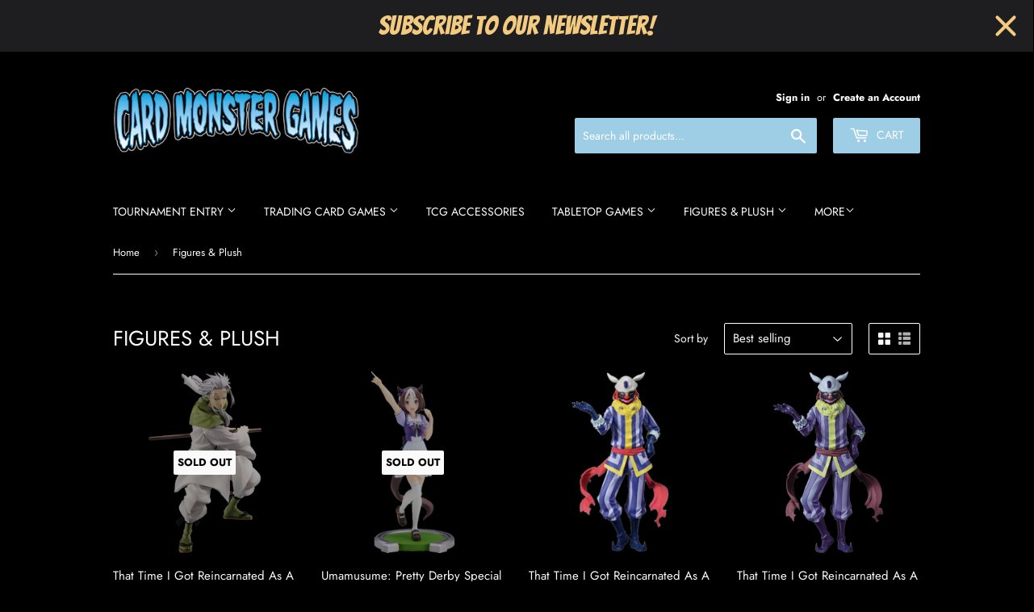

--- FILE ---
content_type: text/html; charset=utf-8
request_url: https://cardmonstergames.com/collections/figures-plush
body_size: 40139
content:
<!doctype html>
<html class="no-touch no-js">
<head>

	<style id="ymq-checkout-button-protect">
		[name="checkout"],[name="chekout"], a[href^="/checkout"], a[href="/account/login"].cart__submit, button[type="submit"].btn-order, a.btn.cart__checkout, a.cart__submit, .wc-proceed-to-checkout button, #cart_form .buttons .btn-primary, .ymq-checkout-button{
        	pointer-events: none;
        }
	</style>
	<script>
		function ymq_ready(fn){
			if(document.addEventListener){
				document.addEventListener('DOMContentLoaded',function(){
					document.removeEventListener('DOMContentLoaded',arguments.callee,false);
					fn();
				},false);
			}else if(document.attachEvent){
				document.attachEvent('onreadystatechange',function(){
					if(document.readyState=='complete'){
						document.detachEvent('onreadystatechange',arguments.callee);
						fn();
					}
				});
			}
		}
		ymq_ready(() => {
			setTimeout(function() {
				var ymq_checkout_button_protect = document.getElementById("ymq-checkout-button-protect");
				ymq_checkout_button_protect.remove();
			}, 100);
		})
    </script> 


 

 

 

 


<script src='https://cdn.shopify.com/s/files/1/0411/8639/4277/t/11/assets/spotlight.js'></script>

<link href='https://cdn.shopify.com/s/files/1/0411/8639/4277/t/11/assets/ymq-option.css' rel='stylesheet'> 

<link href='https://option.ymq.cool/option/bottom.css' rel='stylesheet'> 

<style id="ymq-jsstyle"></style> 

<script> 

	window.ymq_option = window.ymq_option || {}; 

	ymq_option.shop = `cardmonstergames.myshopify.com`; 

	ymq_option.token = `3e513dbdab8bb520ad615d1dd85e6edd99d5bb5bfdcd57483ad999013eb6c5c0`; 

	ymq_option.timestamp = `1769421370`; 

	ymq_option.customer_id = ``; 

	ymq_option.page = `collection`; 
    
    ymq_option.cart = {"note":null,"attributes":{},"original_total_price":0,"total_price":0,"total_discount":0,"total_weight":0.0,"item_count":0,"items":[],"requires_shipping":false,"currency":"USD","items_subtotal_price":0,"cart_level_discount_applications":[],"checkout_charge_amount":0};

	ymq_option.ymq_option_branding = {}; 
	  
		ymq_option.ymq_option_branding = {"button":{"--button-background-checked-color":"#000000","--button-background-color":"#FFFFFF","--button-background-disabled-color":"#FFFFFF","--button-border-checked-color":"#000000","--button-border-color":"#000000","--button-border-disabled-color":"#000000","--button-font-checked-color":"#FFFFFF","--button-font-disabled-color":"#cccccc","--button-font-color":"#000000","--button-border-radius":"0","--button-font-size":"14","--button-line-height":"20","--button-margin-l-r":"4","--button-margin-u-d":"4","--button-padding-l-r":"16","--button-padding-u-d":"8"},"radio":{"--radio-border-color":"#BBC1E1","--radio-border-checked-color":"#BBC1E1","--radio-border-disabled-color":"#BBC1E1","--radio-border-hover-color":"#BBC1E1","--radio-background-color":"#FFFFFF","--radio-background-checked-color":"#275EFE","--radio-background-disabled-color":"#E1E6F9","--radio-background-hover-color":"#FFFFFF","--radio-inner-color":"#E1E6F9","--radio-inner-checked-color":"#FFFFFF","--radio-inner-disabled-color":"#FFFFFF"},"input":{"--input-background-checked-color":"#FFFFFF","--input-background-color":"#FFFFFF","--input-border-checked-color":"#000000","--input-border-color":"#000000","--input-font-checked-color":"#000000","--input-font-color":"#000000","--input-border-radius":"0","--input-font-size":"14","--input-padding-l-r":"16","--input-padding-u-d":"9","--input-width":"100","--input-max-width":"400"},"select":{"--select-border-color":"#000000","--select-border-checked-color":"#000000","--select-background-color":"#FFFFFF","--select-background-checked-color":"#FFFFFF","--select-font-color":"#000000","--select-font-checked-color":"#000000","--select-option-background-color":"#FFFFFF","--select-option-background-checked-color":"#F5F9FF","--select-option-background-disabled-color":"#FFFFFF","--select-option-font-color":"#000000","--select-option-font-checked-color":"#000000","--select-option-font-disabled-color":"#CCCCCC","--select-padding-u-d":"9","--select-padding-l-r":"16","--select-option-padding-u-d":"9","--select-option-padding-l-r":"16","--select-width":"100","--select-max-width":"400","--select-font-size":"14","--select-border-radius":"0"},"multiple":{"--multiple-background-color":"#F5F9FF","--multiple-font-color":"#000000","--multiple-padding-u-d":"2","--multiple-padding-l-r":"8","--multiple-font-size":"12","--multiple-border-radius":"0"},"img":{"--img-border-color":"#E1E1E1","--img-border-checked-color":"#000000","--img-border-disabled-color":"#000000","--img-width":"50","--img-height":"50","--img-margin-u-d":"2","--img-margin-l-r":"2","--img-border-radius":"4"},"upload":{"--upload-background-color":"#409EFF","--upload-font-color":"#FFFFFF","--upload-border-color":"#409EFF","--upload-padding-u-d":"12","--upload-padding-l-r":"20","--upload-font-size":"12","--upload-border-radius":"4"},"cart":{"--cart-border-color":"#000000","--buy-border-color":"#000000","--cart-border-hover-color":"#000000","--buy-border-hover-color":"#000000","--cart-background-color":"#000000","--buy-background-color":"#000000","--cart-background-hover-color":"#000000","--buy-background-hover-color":"#000000","--cart-font-color":"#FFFFFF","--buy-font-color":"#FFFFFF","--cart-font-hover-color":"#FFFFFF","--buy-font-hover-color":"#FFFFFF","--cart-padding-u-d":"12","--cart-padding-l-r":"16","--buy-padding-u-d":"12","--buy-padding-l-r":"16","--cart-margin-u-d":"4","--cart-margin-l-r":"0","--buy-margin-u-d":"4","--buy-margin-l-r":"0","--cart-width":"100","--cart-max-width":"800","--buy-width":"100","--buy-max-width":"800","--cart-font-size":"14","--cart-border-radius":"0","--buy-font-size":"14","--buy-border-radius":"0"},"quantity":{"--quantity-border-color":"#A6A3A3","--quantity-font-color":"#000000","--quantity-background-color":"#FFFFFF","--quantity-width":"150","--quantity-height":"40","--quantity-font-size":"14","--quantity-border-radius":"0"},"global":{"--global-title-color":"#FFFFFF","--global-help-color":"#FFFFFF","--global-error-color":"#DC3545","--global-title-font-size":"14","--global-help-font-size":"12","--global-error-font-size":"12","--global-title-margin-top":"0","--global-title-margin-bottom":"5","--global-title-margin-left":"0","--global-title-margin-right":"0","--global-help-margin-top":"5","--global-help-margin-bottom":"0","--global-help-margin-left":"0","--global-help-margin-right":"0","--global-error-margin-top":"5","--global-error-margin-bottom":"0","--global-error-margin-left":"0","--global-error-margin-right":"0","--global-margin-top":"0","--global-margin-bottom":"20","--global-margin-left":"0","--global-margin-right":"0"},"discount":{"--new-discount-normal-color":"#1878B9","--new-discount-error-color":"#E22120","--new-discount-layout":"flex-end"},"lan":{"require":"This is a required field.","email":"Please enter a valid email address.","phone":"Please enter the correct phone.","number":"Please enter an number.","integer":"Please enter an integer.","min_char":"Please enter no less than %s characters.","max_char":"Please enter no more than %s characters.","max_s":"Please choose less than %s options.","min_s":"Please choose more than %s options.","total_s":"Please choose %s options.","min":"Please enter no less than %s.","max":"Please enter no more than %s.","currency":"USD","sold_out":"sold out","please_choose":"Please choose","add_to_cart":"ADD TO CART","buy_it_now":"BUY IT NOW","add_price_text":"Selection will add %s to the price","discount_code":"Discount code","application":"Apply","discount_error1":"Enter a valid discount code","discount_error2":"discount code isn't valid for the items in your cart"},"price":{"--price-border-color":"#000000","--price-background-color":"#FFFFFF","--price-font-color":"#000000","--price-price-font-color":"#03de90","--price-padding-u-d":"9","--price-padding-l-r":"16","--price-width":"100","--price-max-width":"400","--price-font-size":"14","--price-border-radius":"0"},"extra":{"is_show":"0","plan":1,"quantity-box":"0","price-value":"3,4,15,6,16,7","variant-original-margin-bottom":"15","strong-dorp-down":0,"radio-unchecked":1,"close-cart-rate":1,"automic-swatch-ajax":1,"img-option-bigger":1,"add-button-reload":1,"version":200}}; 
	 

	ymq_option.ymq_option_settings = {}; 
	
        
    
    
    
    
        
        
        	ymq_option[`ymq_extra_0`] = {"error":"json not allowed for this object"}
       	
    
        
        
            
    

	
</script> 

<script src='https://option.ymq.cool/option/ymq-option.js'></script>



 

  <script>(function(H){H.className=H.className.replace(/\bno-js\b/,'js')})(document.documentElement)</script>
  <!-- Basic page needs ================================================== -->
  <meta charset="utf-8">
  <meta http-equiv="X-UA-Compatible" content="IE=edge,chrome=1">

  
  <link rel="shortcut icon" href="//cardmonstergames.com/cdn/shop/files/unnamed_32x32.png?v=1613521373" type="image/png" />
  

  <!-- Title and description ================================================== -->
  <title>
  Figures &amp; Plush &ndash; Card Monster Games
  </title>

  

  <!-- Product meta ================================================== -->
  <!-- /snippets/social-meta-tags.liquid -->




<meta property="og:site_name" content="Card Monster Games">
<meta property="og:url" content="https://cardmonstergames.com/collections/figures-plush">
<meta property="og:title" content="Figures & Plush">
<meta property="og:type" content="product.group">
<meta property="og:description" content="Card Monster Games">

<meta property="og:image" content="http://cardmonstergames.com/cdn/shop/files/unnamed_1200x1200.png?v=1613521373">
<meta property="og:image:secure_url" content="https://cardmonstergames.com/cdn/shop/files/unnamed_1200x1200.png?v=1613521373">


  <meta name="twitter:site" content="@CardMonsterGame">

<meta name="twitter:card" content="summary_large_image">
<meta name="twitter:title" content="Figures & Plush">
<meta name="twitter:description" content="Card Monster Games">


  <!-- Helpers ================================================== -->
  <link rel="canonical" href="https://cardmonstergames.com/collections/figures-plush">
  <meta name="viewport" content="width=device-width,initial-scale=1">

  <!-- CSS ================================================== -->
  <link href="//cardmonstergames.com/cdn/shop/t/4/assets/theme.scss.css?v=67342275025760546641759259351" rel="stylesheet" type="text/css" media="all" />

  <!-- Header hook for plugins ================================================== -->
  <script>window.performance && window.performance.mark && window.performance.mark('shopify.content_for_header.start');</script><meta id="shopify-digital-wallet" name="shopify-digital-wallet" content="/27062468678/digital_wallets/dialog">
<meta name="shopify-checkout-api-token" content="2fe615b2498caf2b2e949575c16426d0">
<meta id="in-context-paypal-metadata" data-shop-id="27062468678" data-venmo-supported="false" data-environment="production" data-locale="en_US" data-paypal-v4="true" data-currency="USD">
<link rel="alternate" type="application/atom+xml" title="Feed" href="/collections/figures-plush.atom" />
<link rel="alternate" type="application/json+oembed" href="https://cardmonstergames.com/collections/figures-plush.oembed">
<script async="async" src="/checkouts/internal/preloads.js?locale=en-US"></script>
<link rel="preconnect" href="https://shop.app" crossorigin="anonymous">
<script async="async" src="https://shop.app/checkouts/internal/preloads.js?locale=en-US&shop_id=27062468678" crossorigin="anonymous"></script>
<script id="apple-pay-shop-capabilities" type="application/json">{"shopId":27062468678,"countryCode":"US","currencyCode":"USD","merchantCapabilities":["supports3DS"],"merchantId":"gid:\/\/shopify\/Shop\/27062468678","merchantName":"Card Monster Games","requiredBillingContactFields":["postalAddress","email"],"requiredShippingContactFields":["postalAddress","email"],"shippingType":"shipping","supportedNetworks":["visa","masterCard","amex","discover","elo","jcb"],"total":{"type":"pending","label":"Card Monster Games","amount":"1.00"},"shopifyPaymentsEnabled":true,"supportsSubscriptions":true}</script>
<script id="shopify-features" type="application/json">{"accessToken":"2fe615b2498caf2b2e949575c16426d0","betas":["rich-media-storefront-analytics"],"domain":"cardmonstergames.com","predictiveSearch":true,"shopId":27062468678,"locale":"en"}</script>
<script>var Shopify = Shopify || {};
Shopify.shop = "cardmonstergames.myshopify.com";
Shopify.locale = "en";
Shopify.currency = {"active":"USD","rate":"1.0"};
Shopify.country = "US";
Shopify.theme = {"name":"Supply","id":79131705414,"schema_name":"Supply","schema_version":"8.9.16","theme_store_id":679,"role":"main"};
Shopify.theme.handle = "null";
Shopify.theme.style = {"id":null,"handle":null};
Shopify.cdnHost = "cardmonstergames.com/cdn";
Shopify.routes = Shopify.routes || {};
Shopify.routes.root = "/";</script>
<script type="module">!function(o){(o.Shopify=o.Shopify||{}).modules=!0}(window);</script>
<script>!function(o){function n(){var o=[];function n(){o.push(Array.prototype.slice.apply(arguments))}return n.q=o,n}var t=o.Shopify=o.Shopify||{};t.loadFeatures=n(),t.autoloadFeatures=n()}(window);</script>
<script>
  window.ShopifyPay = window.ShopifyPay || {};
  window.ShopifyPay.apiHost = "shop.app\/pay";
  window.ShopifyPay.redirectState = null;
</script>
<script id="shop-js-analytics" type="application/json">{"pageType":"collection"}</script>
<script defer="defer" async type="module" src="//cardmonstergames.com/cdn/shopifycloud/shop-js/modules/v2/client.init-shop-cart-sync_BT-GjEfc.en.esm.js"></script>
<script defer="defer" async type="module" src="//cardmonstergames.com/cdn/shopifycloud/shop-js/modules/v2/chunk.common_D58fp_Oc.esm.js"></script>
<script defer="defer" async type="module" src="//cardmonstergames.com/cdn/shopifycloud/shop-js/modules/v2/chunk.modal_xMitdFEc.esm.js"></script>
<script type="module">
  await import("//cardmonstergames.com/cdn/shopifycloud/shop-js/modules/v2/client.init-shop-cart-sync_BT-GjEfc.en.esm.js");
await import("//cardmonstergames.com/cdn/shopifycloud/shop-js/modules/v2/chunk.common_D58fp_Oc.esm.js");
await import("//cardmonstergames.com/cdn/shopifycloud/shop-js/modules/v2/chunk.modal_xMitdFEc.esm.js");

  window.Shopify.SignInWithShop?.initShopCartSync?.({"fedCMEnabled":true,"windoidEnabled":true});

</script>
<script>
  window.Shopify = window.Shopify || {};
  if (!window.Shopify.featureAssets) window.Shopify.featureAssets = {};
  window.Shopify.featureAssets['shop-js'] = {"shop-cart-sync":["modules/v2/client.shop-cart-sync_DZOKe7Ll.en.esm.js","modules/v2/chunk.common_D58fp_Oc.esm.js","modules/v2/chunk.modal_xMitdFEc.esm.js"],"init-fed-cm":["modules/v2/client.init-fed-cm_B6oLuCjv.en.esm.js","modules/v2/chunk.common_D58fp_Oc.esm.js","modules/v2/chunk.modal_xMitdFEc.esm.js"],"shop-cash-offers":["modules/v2/client.shop-cash-offers_D2sdYoxE.en.esm.js","modules/v2/chunk.common_D58fp_Oc.esm.js","modules/v2/chunk.modal_xMitdFEc.esm.js"],"shop-login-button":["modules/v2/client.shop-login-button_QeVjl5Y3.en.esm.js","modules/v2/chunk.common_D58fp_Oc.esm.js","modules/v2/chunk.modal_xMitdFEc.esm.js"],"pay-button":["modules/v2/client.pay-button_DXTOsIq6.en.esm.js","modules/v2/chunk.common_D58fp_Oc.esm.js","modules/v2/chunk.modal_xMitdFEc.esm.js"],"shop-button":["modules/v2/client.shop-button_DQZHx9pm.en.esm.js","modules/v2/chunk.common_D58fp_Oc.esm.js","modules/v2/chunk.modal_xMitdFEc.esm.js"],"avatar":["modules/v2/client.avatar_BTnouDA3.en.esm.js"],"init-windoid":["modules/v2/client.init-windoid_CR1B-cfM.en.esm.js","modules/v2/chunk.common_D58fp_Oc.esm.js","modules/v2/chunk.modal_xMitdFEc.esm.js"],"init-shop-for-new-customer-accounts":["modules/v2/client.init-shop-for-new-customer-accounts_C_vY_xzh.en.esm.js","modules/v2/client.shop-login-button_QeVjl5Y3.en.esm.js","modules/v2/chunk.common_D58fp_Oc.esm.js","modules/v2/chunk.modal_xMitdFEc.esm.js"],"init-shop-email-lookup-coordinator":["modules/v2/client.init-shop-email-lookup-coordinator_BI7n9ZSv.en.esm.js","modules/v2/chunk.common_D58fp_Oc.esm.js","modules/v2/chunk.modal_xMitdFEc.esm.js"],"init-shop-cart-sync":["modules/v2/client.init-shop-cart-sync_BT-GjEfc.en.esm.js","modules/v2/chunk.common_D58fp_Oc.esm.js","modules/v2/chunk.modal_xMitdFEc.esm.js"],"shop-toast-manager":["modules/v2/client.shop-toast-manager_DiYdP3xc.en.esm.js","modules/v2/chunk.common_D58fp_Oc.esm.js","modules/v2/chunk.modal_xMitdFEc.esm.js"],"init-customer-accounts":["modules/v2/client.init-customer-accounts_D9ZNqS-Q.en.esm.js","modules/v2/client.shop-login-button_QeVjl5Y3.en.esm.js","modules/v2/chunk.common_D58fp_Oc.esm.js","modules/v2/chunk.modal_xMitdFEc.esm.js"],"init-customer-accounts-sign-up":["modules/v2/client.init-customer-accounts-sign-up_iGw4briv.en.esm.js","modules/v2/client.shop-login-button_QeVjl5Y3.en.esm.js","modules/v2/chunk.common_D58fp_Oc.esm.js","modules/v2/chunk.modal_xMitdFEc.esm.js"],"shop-follow-button":["modules/v2/client.shop-follow-button_CqMgW2wH.en.esm.js","modules/v2/chunk.common_D58fp_Oc.esm.js","modules/v2/chunk.modal_xMitdFEc.esm.js"],"checkout-modal":["modules/v2/client.checkout-modal_xHeaAweL.en.esm.js","modules/v2/chunk.common_D58fp_Oc.esm.js","modules/v2/chunk.modal_xMitdFEc.esm.js"],"shop-login":["modules/v2/client.shop-login_D91U-Q7h.en.esm.js","modules/v2/chunk.common_D58fp_Oc.esm.js","modules/v2/chunk.modal_xMitdFEc.esm.js"],"lead-capture":["modules/v2/client.lead-capture_BJmE1dJe.en.esm.js","modules/v2/chunk.common_D58fp_Oc.esm.js","modules/v2/chunk.modal_xMitdFEc.esm.js"],"payment-terms":["modules/v2/client.payment-terms_Ci9AEqFq.en.esm.js","modules/v2/chunk.common_D58fp_Oc.esm.js","modules/v2/chunk.modal_xMitdFEc.esm.js"]};
</script>
<script>(function() {
  var isLoaded = false;
  function asyncLoad() {
    if (isLoaded) return;
    isLoaded = true;
    var urls = ["https:\/\/cdn.shopify.com\/s\/files\/1\/0270\/6246\/8678\/t\/4\/assets\/ba_fb_27062468678.js?v=1613769441\u0026shop=cardmonstergames.myshopify.com","https:\/\/cdn.shopify.com\/s\/files\/1\/0270\/6246\/8678\/t\/4\/assets\/bis_27062468678.js?v=1613769443\u0026shop=cardmonstergames.myshopify.com","https:\/\/cdn.jsdelivr.net\/gh\/yunmuqing\/SmBdBWwTCrjyN3AE@latest\/mbAt2ktK3Dmszf6K.js?shop=cardmonstergames.myshopify.com","\/\/cdn.shopify.com\/proxy\/1c9e3524f266a80f71e77eae875c3c6fe5a8d72b9d039f9e5438eb81d4c91ca9\/static.cdn.printful.com\/static\/js\/external\/shopify-product-customizer.js?v=0.28\u0026shop=cardmonstergames.myshopify.com\u0026sp-cache-control=cHVibGljLCBtYXgtYWdlPTkwMA","https:\/\/cdn.nfcube.com\/instafeed-d3d40685b05acc12364a9420a94f84d2.js?shop=cardmonstergames.myshopify.com","https:\/\/cdn.hextom.com\/js\/quickannouncementbar.js?shop=cardmonstergames.myshopify.com","https:\/\/cdn.hextom.com\/js\/freeshippingbar.js?shop=cardmonstergames.myshopify.com"];
    for (var i = 0; i < urls.length; i++) {
      var s = document.createElement('script');
      s.type = 'text/javascript';
      s.async = true;
      s.src = urls[i];
      var x = document.getElementsByTagName('script')[0];
      x.parentNode.insertBefore(s, x);
    }
  };
  if(window.attachEvent) {
    window.attachEvent('onload', asyncLoad);
  } else {
    window.addEventListener('load', asyncLoad, false);
  }
})();</script>
<script id="__st">var __st={"a":27062468678,"offset":-18000,"reqid":"6f26a3d2-f35a-46a9-9b2c-01d3a49ac988-1769421370","pageurl":"cardmonstergames.com\/collections\/figures-plush","u":"d94ee2d1587f","p":"collection","rtyp":"collection","rid":402654167296};</script>
<script>window.ShopifyPaypalV4VisibilityTracking = true;</script>
<script id="captcha-bootstrap">!function(){'use strict';const t='contact',e='account',n='new_comment',o=[[t,t],['blogs',n],['comments',n],[t,'customer']],c=[[e,'customer_login'],[e,'guest_login'],[e,'recover_customer_password'],[e,'create_customer']],r=t=>t.map((([t,e])=>`form[action*='/${t}']:not([data-nocaptcha='true']) input[name='form_type'][value='${e}']`)).join(','),a=t=>()=>t?[...document.querySelectorAll(t)].map((t=>t.form)):[];function s(){const t=[...o],e=r(t);return a(e)}const i='password',u='form_key',d=['recaptcha-v3-token','g-recaptcha-response','h-captcha-response',i],f=()=>{try{return window.sessionStorage}catch{return}},m='__shopify_v',_=t=>t.elements[u];function p(t,e,n=!1){try{const o=window.sessionStorage,c=JSON.parse(o.getItem(e)),{data:r}=function(t){const{data:e,action:n}=t;return t[m]||n?{data:e,action:n}:{data:t,action:n}}(c);for(const[e,n]of Object.entries(r))t.elements[e]&&(t.elements[e].value=n);n&&o.removeItem(e)}catch(o){console.error('form repopulation failed',{error:o})}}const l='form_type',E='cptcha';function T(t){t.dataset[E]=!0}const w=window,h=w.document,L='Shopify',v='ce_forms',y='captcha';let A=!1;((t,e)=>{const n=(g='f06e6c50-85a8-45c8-87d0-21a2b65856fe',I='https://cdn.shopify.com/shopifycloud/storefront-forms-hcaptcha/ce_storefront_forms_captcha_hcaptcha.v1.5.2.iife.js',D={infoText:'Protected by hCaptcha',privacyText:'Privacy',termsText:'Terms'},(t,e,n)=>{const o=w[L][v],c=o.bindForm;if(c)return c(t,g,e,D).then(n);var r;o.q.push([[t,g,e,D],n]),r=I,A||(h.body.append(Object.assign(h.createElement('script'),{id:'captcha-provider',async:!0,src:r})),A=!0)});var g,I,D;w[L]=w[L]||{},w[L][v]=w[L][v]||{},w[L][v].q=[],w[L][y]=w[L][y]||{},w[L][y].protect=function(t,e){n(t,void 0,e),T(t)},Object.freeze(w[L][y]),function(t,e,n,w,h,L){const[v,y,A,g]=function(t,e,n){const i=e?o:[],u=t?c:[],d=[...i,...u],f=r(d),m=r(i),_=r(d.filter((([t,e])=>n.includes(e))));return[a(f),a(m),a(_),s()]}(w,h,L),I=t=>{const e=t.target;return e instanceof HTMLFormElement?e:e&&e.form},D=t=>v().includes(t);t.addEventListener('submit',(t=>{const e=I(t);if(!e)return;const n=D(e)&&!e.dataset.hcaptchaBound&&!e.dataset.recaptchaBound,o=_(e),c=g().includes(e)&&(!o||!o.value);(n||c)&&t.preventDefault(),c&&!n&&(function(t){try{if(!f())return;!function(t){const e=f();if(!e)return;const n=_(t);if(!n)return;const o=n.value;o&&e.removeItem(o)}(t);const e=Array.from(Array(32),(()=>Math.random().toString(36)[2])).join('');!function(t,e){_(t)||t.append(Object.assign(document.createElement('input'),{type:'hidden',name:u})),t.elements[u].value=e}(t,e),function(t,e){const n=f();if(!n)return;const o=[...t.querySelectorAll(`input[type='${i}']`)].map((({name:t})=>t)),c=[...d,...o],r={};for(const[a,s]of new FormData(t).entries())c.includes(a)||(r[a]=s);n.setItem(e,JSON.stringify({[m]:1,action:t.action,data:r}))}(t,e)}catch(e){console.error('failed to persist form',e)}}(e),e.submit())}));const S=(t,e)=>{t&&!t.dataset[E]&&(n(t,e.some((e=>e===t))),T(t))};for(const o of['focusin','change'])t.addEventListener(o,(t=>{const e=I(t);D(e)&&S(e,y())}));const B=e.get('form_key'),M=e.get(l),P=B&&M;t.addEventListener('DOMContentLoaded',(()=>{const t=y();if(P)for(const e of t)e.elements[l].value===M&&p(e,B);[...new Set([...A(),...v().filter((t=>'true'===t.dataset.shopifyCaptcha))])].forEach((e=>S(e,t)))}))}(h,new URLSearchParams(w.location.search),n,t,e,['guest_login'])})(!0,!0)}();</script>
<script integrity="sha256-4kQ18oKyAcykRKYeNunJcIwy7WH5gtpwJnB7kiuLZ1E=" data-source-attribution="shopify.loadfeatures" defer="defer" src="//cardmonstergames.com/cdn/shopifycloud/storefront/assets/storefront/load_feature-a0a9edcb.js" crossorigin="anonymous"></script>
<script crossorigin="anonymous" defer="defer" src="//cardmonstergames.com/cdn/shopifycloud/storefront/assets/shopify_pay/storefront-65b4c6d7.js?v=20250812"></script>
<script data-source-attribution="shopify.dynamic_checkout.dynamic.init">var Shopify=Shopify||{};Shopify.PaymentButton=Shopify.PaymentButton||{isStorefrontPortableWallets:!0,init:function(){window.Shopify.PaymentButton.init=function(){};var t=document.createElement("script");t.src="https://cardmonstergames.com/cdn/shopifycloud/portable-wallets/latest/portable-wallets.en.js",t.type="module",document.head.appendChild(t)}};
</script>
<script data-source-attribution="shopify.dynamic_checkout.buyer_consent">
  function portableWalletsHideBuyerConsent(e){var t=document.getElementById("shopify-buyer-consent"),n=document.getElementById("shopify-subscription-policy-button");t&&n&&(t.classList.add("hidden"),t.setAttribute("aria-hidden","true"),n.removeEventListener("click",e))}function portableWalletsShowBuyerConsent(e){var t=document.getElementById("shopify-buyer-consent"),n=document.getElementById("shopify-subscription-policy-button");t&&n&&(t.classList.remove("hidden"),t.removeAttribute("aria-hidden"),n.addEventListener("click",e))}window.Shopify?.PaymentButton&&(window.Shopify.PaymentButton.hideBuyerConsent=portableWalletsHideBuyerConsent,window.Shopify.PaymentButton.showBuyerConsent=portableWalletsShowBuyerConsent);
</script>
<script data-source-attribution="shopify.dynamic_checkout.cart.bootstrap">document.addEventListener("DOMContentLoaded",(function(){function t(){return document.querySelector("shopify-accelerated-checkout-cart, shopify-accelerated-checkout")}if(t())Shopify.PaymentButton.init();else{new MutationObserver((function(e,n){t()&&(Shopify.PaymentButton.init(),n.disconnect())})).observe(document.body,{childList:!0,subtree:!0})}}));
</script>
<script id='scb4127' type='text/javascript' async='' src='https://cardmonstergames.com/cdn/shopifycloud/privacy-banner/storefront-banner.js'></script><link id="shopify-accelerated-checkout-styles" rel="stylesheet" media="screen" href="https://cardmonstergames.com/cdn/shopifycloud/portable-wallets/latest/accelerated-checkout-backwards-compat.css" crossorigin="anonymous">
<style id="shopify-accelerated-checkout-cart">
        #shopify-buyer-consent {
  margin-top: 1em;
  display: inline-block;
  width: 100%;
}

#shopify-buyer-consent.hidden {
  display: none;
}

#shopify-subscription-policy-button {
  background: none;
  border: none;
  padding: 0;
  text-decoration: underline;
  font-size: inherit;
  cursor: pointer;
}

#shopify-subscription-policy-button::before {
  box-shadow: none;
}

      </style>

<script>window.performance && window.performance.mark && window.performance.mark('shopify.content_for_header.end');</script>

  
  

  <script src="//cardmonstergames.com/cdn/shop/t/4/assets/jquery-2.2.3.min.js?v=58211863146907186831586365592" type="text/javascript"></script>

  <script src="//cardmonstergames.com/cdn/shop/t/4/assets/lazysizes.min.js?v=8147953233334221341586365593" async="async"></script>
  <script src="//cardmonstergames.com/cdn/shop/t/4/assets/vendor.js?v=106177282645720727331586365596" defer="defer"></script>
  <script src="//cardmonstergames.com/cdn/shop/t/4/assets/theme.js?v=104651861431369677821586368286" defer="defer"></script>


<script type="text/javascript">
  //BOOSTER APPS COMMON JS CODE
  window.BoosterApps = window.BoosterApps || {};
  window.BoosterApps.common = window.BoosterApps.common || {};
  window.BoosterApps.common.shop = {
    permanent_domain: 'cardmonstergames.myshopify.com',
    currency: "USD",
    money_format: "${{amount}}",
    id: 27062468678
  };
  
  window.BoosterApps.common.template = 'collection';
  window.BoosterApps.common.cart = {"note":null,"attributes":{},"original_total_price":0,"total_price":0,"total_discount":0,"total_weight":0.0,"item_count":0,"items":[],"requires_shipping":false,"currency":"USD","items_subtotal_price":0,"cart_level_discount_applications":[],"checkout_charge_amount":0};
  window.BoosterApps.common.vapid_public_key = "BO5RJ2FA8w6MW2Qt1_MKSFtoVpVjUMLYkHb2arb7zZxEaYGTMuLvmZGabSHj8q0EwlzLWBAcAU_0z-z9Xps8kF8=";

  window.BoosterApps.cs_app_url = "/apps/ba_fb_app";

  window.BoosterApps.global_config = {"asset_urls":{"loy":{"init_js":"https:\/\/cdn.shopify.com\/s\/files\/1\/0194\/1736\/6592\/t\/1\/assets\/ba_loy_init.js?v=1632863839","widget_js":"https:\/\/cdn.shopify.com\/s\/files\/1\/0194\/1736\/6592\/t\/1\/assets\/ba_loy_widget.js?v=1633625915","widget_css":"https:\/\/cdn.shopify.com\/s\/files\/1\/0194\/1736\/6592\/t\/1\/assets\/ba_loy_widget.css?v=1630424861"},"rev":{"init_js":null,"widget_js":null,"modal_js":null,"widget_css":null,"modal_css":null},"pu":{"init_js":"https:\/\/cdn.shopify.com\/s\/files\/1\/0194\/1736\/6592\/t\/1\/assets\/ba_pu_init.js?v=1620495683"},"bis":{"init_js":"https:\/\/cdn.shopify.com\/s\/files\/1\/0194\/1736\/6592\/t\/1\/assets\/ba_bis_init.js?v=1633795418","modal_js":"https:\/\/cdn.shopify.com\/s\/files\/1\/0194\/1736\/6592\/t\/1\/assets\/ba_bis_modal.js?v=1633795421","modal_css":"https:\/\/cdn.shopify.com\/s\/files\/1\/0194\/1736\/6592\/t\/1\/assets\/ba_bis_modal.css?v=1620346071"},"widgets":{},"global":{"helper_js":"https:\/\/cdn.shopify.com\/s\/files\/1\/0194\/1736\/6592\/t\/1\/assets\/ba_tracking.js?v=1629925706"}},"proxy_paths":{"bis":"\/apps\/ba_fb_app","app_metrics":"\/apps\/ba_fb_app\/app_metrics","push_subscription":"\/apps\/ba_fb_app\/push"},"aat":["bis"],"uat":false,"pv":false,"bam":false};




    window.BoosterApps.bis_config = {"restock_title":"Your item is back in stock 🎉","restock_body":"Click here to complete your purchase","email_subject":"[product_title] is now available from [shop_name]","email_header_bg_color":"#4e9de0","email_header_text_color":"#ffffff","email_header_text":"[product_title]","email_header_buy":"Buy Now","email_header_subheader_text":"is now available from [shop_name]","email_body_headline_color":"#4e9de0","email_body_background_color":"#ffffff","email_body_text_color":"#333333","email_body_link_color":"#4e9de0","email_body_headline_text":"[product_title]","email_body_content_text":"The product availability you subscribed to is now available! Click the button below to place your order","email_buy_button_bg_color":"#4e9de0","email_buy_button_text_color":"#ffffff","email_buy_button_caption_text":"Buy Now","email_footer_text_color":"#bbbbbb","email_footer_link_color":"#4e9de0","email_footer_content_text":"","widget_button_enabled":"1","widget_button_caption_text":"NOTIFY WHEN AVAILABLE","widget_button_text_size":"20","widget_button_position":"left_bottom","widget_button_corner_offset":"490","widget_button_bg_color":"#42a5f5","widget_button_text_color":"#ffffff","widget_button_border_color":"","widget_button_border_radius":4,"widget_button_border_size":"","pre_order_enabled":false,"only_show_tracked_inventory":true,"modal_header_text":"NOTIFY ME WHEN AVAILABLE","modal_body_text":"Subscribe to this product to receive a notification once it becomes available","modal_email_address_label":"Email Address","modal_button_label":"Notify me when available","modal_footer_text":"You will receive a one time notification when the product becomes available. We won't share your info with anyone.","modal_close_button_tooltip":"","modal_quantity_req":false,"modal_quantity_req_label":"Quantity Required","modal_hide_dup_variants":"0","modal_reg_complete_text":"Notification saved","modal_invalid_email_text":"The email address you entered is invalid","modal_already_reg_text":"Already registered for this product","modal_quantity_invalid_text":"","modal_bg_color":"#000000","modal_text_color":"#ffffff","modal_close_button_color":"","modal_overlay_tint_color":"","modal_button_text_color":"#ffffff","modal_button_bg_color":"#42a5f5","modal_success_msg_text_color":"#000000","modal_success_msg_bg_color":"#81d4fa","modal_error_msg_text_color":"#000000","modal_error_msg_bg_color":"#a5d6a7","modal_channel_text_color":"#ffffff","modal_channel_bg_color":"#4ed14e","modal_accepts_marketing":"Subscribe me to news and offers (optional)","modal_receive_push_notification":"Receive Push Notification","instant_notifications_enabled":false,"instant_notification_emails":"","max_instant_notifications":5,"email_summary_enabled":false,"email_summary_emails":"","email_summary_last_sent_at":"","customer_checkbox_enabled":false,"customer_checkbox_default":false,"customer_checkbox_label":"Add me to the store mailing list","email_body_img_size":100,"booster_option_selector":"","uses_radio":false,"notification_min_quantity":1,"notifications_enabled":true,"notification_order":"first","custom_css":"","email_enabled":false};
    window.BoosterApps.bis_config.domain_name = "boosterapps.com/apps/back-in-stock";

  for (i = 0; i < window.localStorage.length; i++) {
    var key = window.localStorage.key(i);
    if (key.slice(0,10) === "ba_msg_sub") {
      window.BoosterApps.can_update_cart = true;
    }
  }

  

</script>

<script type="text/javascript">
  !function(e){var t={};function r(n){if(t[n])return t[n].exports;var o=t[n]={i:n,l:!1,exports:{}};return e[n].call(o.exports,o,o.exports,r),o.l=!0,o.exports}r.m=e,r.c=t,r.d=function(e,t,n){r.o(e,t)||Object.defineProperty(e,t,{enumerable:!0,get:n})},r.r=function(e){"undefined"!==typeof Symbol&&Symbol.toStringTag&&Object.defineProperty(e,Symbol.toStringTag,{value:"Module"}),Object.defineProperty(e,"__esModule",{value:!0})},r.t=function(e,t){if(1&t&&(e=r(e)),8&t)return e;if(4&t&&"object"===typeof e&&e&&e.__esModule)return e;var n=Object.create(null);if(r.r(n),Object.defineProperty(n,"default",{enumerable:!0,value:e}),2&t&&"string"!=typeof e)for(var o in e)r.d(n,o,function(t){return e[t]}.bind(null,o));return n},r.n=function(e){var t=e&&e.__esModule?function(){return e.default}:function(){return e};return r.d(t,"a",t),t},r.o=function(e,t){return Object.prototype.hasOwnProperty.call(e,t)},r.p="https://boosterapps.com/apps/back-in-stock/packs/",r(r.s=19)}({19:function(e,t){}});
//# sourceMappingURL=application-ad7371c519d11e7fca41.js.map

  //Global snippet for Booster Apps
  //this is updated automatically - do not edit manually.

  function loadScript(src, done) {
    var js = document.createElement('script');
    js.src = src;
    js.defer = true;
    js.onload = function(){done();};
    js.onerror = function(){
      done(new Error('Failed to load script ' + src));
    };
    document.head.appendChild(js);
  }

  function browserSupportsAllFeatures() {
    return window.Promise && window.fetch && window.Symbol;
  }

  if (browserSupportsAllFeatures()) {
    main();
  } else {
    loadScript('https://polyfill-fastly.net/v3/polyfill.min.js?features=Promise,fetch', main);
  }

  function main(err) {
    //isolate the scope
    (function (global, factory) {
  typeof exports === 'object' && typeof module !== 'undefined' ? module.exports = factory() :
  typeof define === 'function' && define.amd ? define(factory) :
  (global.baMet = factory());
}(this, (function () { 'use strict';

  function isUndefined(value) {
    return value === undefined;
  }

  function isNull(value) {
    return value === null;
  }

  function isObject(value) {
    return value === Object(value);
  }

  function isArray(value) {
    return Array.isArray(value);
  }

  function isDate(value) {
    return value instanceof Date;
  }

  function isBlob(value) {
    return (
      value &&
      typeof value.size === 'number' &&
      typeof value.type === 'string' &&
      typeof value.slice === 'function'
    );
  }

  function isFile(value) {
    return (
      isBlob(value) &&
      (typeof value.lastModifiedDate === 'object' ||
        typeof value.lastModified === 'number') &&
      typeof value.name === 'string'
    );
  }

  function isFormData(value) {
    return value instanceof FormData;
  }

  var baCookies = {
    set: function (name, value, ttl, domain) {
      var expires = "";
      var cookieDomain = "";
      if (ttl) {
        var date = new Date();
        date.setTime(date.getTime() + (ttl * 60 * 1000));
        expires = "; expires=" + date.toGMTString();
      }
      if (domain) {
        cookieDomain = "; domain=" + domain;
      }
      document.cookie = name + "=" + escape(value) + expires + cookieDomain + "; path=/";
    },
    get: function (name) {
      var i, c;
      var nameEQ = name + "=";
      var ca = document.cookie.split(';');
      for (i = 0; i < ca.length; i++) {
        c = ca[i];
        while (c.charAt(0) === ' ') {
          c = c.substring(1, c.length);
        }
        if (c.indexOf(nameEQ) === 0) {
          return unescape(c.substring(nameEQ.length, c.length));
        }
      }
      return null;
    }
  };

  /////////////////////////////////////

  var config = {
    urlPrefix: "",
    visitsUrl: window.BoosterApps.global_config.proxy_paths.app_metrics,
    baEvsUrl:  window.BoosterApps.global_config.proxy_paths.app_metrics,
    page: null,
    useBeacon: false, //TODO re-enable for when we use SQS or lambda
    startOnReady: true,
    applyVisits: true,
    cookies: true,
    cookieDomain: null,
    headers: {},
    visitParams: {},
    withCredentials: false,
    uat: window.BoosterApps.global_config.uat,
    pv: window.BoosterApps.global_config.pv
  };

  var baMet = window.baMet || {};

  baMet.configure = function (options) {
    for (var key in options) {
      if (options.hasOwnProperty(key)) {
        config[key] = options[key];
      }
    }
  };

  // legacy
  baMet.configure(baMet);

  var visitId, visitorId, register;
  var visitTtl = 30; // 30 minutes after last visit
  var visitorTtl = 2 * 365 * 24 * 60; // 2 years
  var isReady = false;
  var queue = [];
  var canStringify = typeof(JSON) !== "undefined" && typeof(JSON.stringify) !== "undefined";
  var baEvQueue = [];
  var atcAppliedTime;
  var ttlAtcApplied = 3; // seconds

  function visitsUrl() {
    return config.urlPrefix + config.visitsUrl;
  }

  function baEvsUrl() {
    return config.urlPrefix + config.baEvsUrl;
  }

  function isEmpty(obj) {
    return Object.keys(obj).length === 0;
  }

  function canApplyNow() {
    return (config.useBeacon || config.applyNow) && isEmpty(config.headers) && canStringify && typeof(window.navigator.sendBeacon) !== "undefined" && !config.withCredentials;
  }

  baMet.setCookie = function(name, value, ttl) {
    baCookies.set(name, value, ttl, config.cookieDomain || config.domain);
  }

  baMet.getCookie = function(name) {
    return baCookies.get(name);
  }

  baMet.destroyCookie = function(name){
    baCookies.set(name, "", -1);
  }

  baMet.log = function(message) {
    if (baMet.getCookie("baMet_debug")) {
      window.console.log(message);
    }
  }

  function setReady() {
    var callback;
    while ((callback = queue.shift())) {
      callback();
    }
    isReady = true;
  }

  function ready(callback) {
    if (isReady) {
      callback();
    } else {
      queue.push(callback);
    }
  }

  function matchesSelector(element, selector) {
    var matches = element.matches ||
      element.matchesSelector ||
      element.mozMatchesSelector ||
      element.msMatchesSelector ||
      element.oMatchesSelector ||
      element.webkitMatchesSelector;

    if (matches) {
      return matches.apply(element, [selector]);
    } else {
      baMet.log("Unable to match");
      return false;
    }
  }

  baMet.onBaEv = function(baEvName, selector, callback) {
    document.addEventListener(baEvName, function (e) {
      if (matchesSelector(e.target, selector)) {
        callback(e);
      }
    });
  }

  function getParsedCart(cartToken, data){
    var items = [];
    for (i = 0; i < data.items.length; i++) {
      var item = data.items[i];
      items.push({
        id: item.id, properties: item.properties,
        quantity: item.quantity, variant_id: item.variant_id,
        product_id: item.product_id, final_price: item.final_price,
        image: item.image, handle: item.handle, title: item.title
      });
    }
    var parsedData = {
      token: cartToken,
      total_price: data.total_price,
      items: items,
      currency: data.currency
    };
    return parsedData;
  }

  function handleCartAjaxEvent(request){
    if (request._url.indexOf('/cart/add') >= 0){
      baMet.getCartData(function(data){
        baMet.log(data);
        baMet.setCartAttributes(true, data);
      });
    } else {
      baMet.setCartAttributes(true, request.response);
    }
  }

  function handleCartFetchEvent(){
    baMet.getCartData(function(data){
      baMet.setCartAttributes(true, data);
    });
  }

  //https://stackoverflow.com/questions/5202296/add-a-hook-to-all-ajax-requests-on-a-page
  function catchCartAjax() {
    baMet.log('awaiting ajax cart update')
    try{
      var origOpen = XMLHttpRequest.prototype.open;
      XMLHttpRequest.prototype.open = function() {
        this.addEventListener('load', function() {
          if(this._url && this._url.search(/cart.*js/) >= 0 && this._method != "GET"){
            baMet.log('its a cart endpoint thats not a get request');
            //change.js, clear.js, updates.js returns full cart items
            //add.js returns the single cart item
            handleCartAjaxEvent(this);
          }
        });
        origOpen.apply(this, arguments);
      };
    } catch (e) {
      // do nothing
      baMet.log(e);
      baMet.log('error catching ajax cart')
    }
  }

  function catchCartFetch(){
    //catch fetch api calls
    baMet.log('awaiting cart fetch update')
    var oldFetch = fetch;
    fetch = function(url, options) {
      var handleAjax = false;
      if ((url && url.search(/cart.*js/) >= 0 && url.search("ba_request") < 0) && (options.method == "POST" || options.method == "PUT")){
        console.log("caught a fetch cart event", url, options)
        var handleAjax = true;
      }

      var promise = oldFetch(url, options);
    	promise.then(
        function(value) {
          if (handleAjax){
            handleCartFetchEvent();
          }
        }
      );
      return promise;
    }
  }

  function setParsedCart(cartToken){
    window.BoosterApps.common.cart = getParsedCart(cartToken, window.BoosterApps.common.cart);
  }

  // http://beeker.io/jquery-document-ready-equivalent-vanilla-javascript
  function documentReady(callback) {
    document.readyState === "interactive" || document.readyState === "complete" ? callback() : document.addEventListener("DOMContentLoaded", callback);
  }

  // https://stackoverflow.com/a/2117523/1177228
  function generateId() {
    return 'xxxxxxxxxxxx4xxxyxxxxxxxxxxxxxxx'.replace(/[xy]/g, function(c) {
      var r = Math.random()*16|0, v = c == 'x' ? r : (r&0x3|0x8);
      return v.toString(16)
    }) + Math.floor(Date.now()).toString();
  }

  function generateUUID() {
    return 'xxxxxxxx-xxxx-4xxx-yxxx-xxxxxxxxxxxx'.replace(/[xy]/g, function(c) {
      var r = Math.random() * 16 | 0, v = c == 'x' ? r : (r & 0x3 | 0x8);
      return v.toString(16);
    });
  }

  function saveBaEvQueue() {
    if (config.cookies && canStringify) {
      baMet.setCookie("baMet_baEvs", JSON.stringify(baEvQueue), 1);
    }
  }


  // from rails-ujs
  function csrfToken() {
    var meta = document.querySelector("meta[name=csrf-token]");
    return meta && meta.content;
  }

  function csrfParam() {
    var meta = document.querySelector("meta[name=csrf-param]");
    return meta && meta.content;
  }

  baMet.sendRequest = function(url, data, success) {
    fetch(url, {
      method: "POST",
      headers: {
        'Accept': 'application/json',
        'Content-Type': 'application/json'
      },
      body: JSON.stringify(data)
    })
    .then(function(res){
      console.log(res)
      success(res);
    })
    .catch(function(res){ console.log(res) })
  }

  baMet.getCartData = function(success) {
    fetch("/cart.js?ba_request=1", {
      method: "GET",
      headers: {
        'Accept': 'application/json',
        'Content-Type': 'application/json'
      }
    })
    .then(function(response){
      if (response.status !== 200) {
        console.log('Looks like there was a problem. Status Code: ' + response.status);
        return;
      }

      response.json().then(function(data) {
        success(data);
      });
    })
    .catch(function(err){ console.log(err) })
  }

  function baEvData(baEv) {
    var data = baEv;
  	data.common = window.BoosterApps.common;
    return data;
  }

  function applyBaEv(baEv) {
    ready( function () {
      baMet.sendRequest(baEvsUrl(), baEvData(baEv), function() {
        // remove from queue
        for (var i = 0; i < baEvQueue.length; i++) {
          if (baEvQueue[i].id == baEv.id) {
            baEvQueue.splice(i, 1);
            break;
          }
        }
        saveBaEvQueue();
      });
    });
  }

  function applyBaEvNow(baEv) {
    ready( function () {
      var data = baEvData(baEv);
      var param = csrfParam();
      var token = csrfToken();
      if (param && token) { data[param] = token; }
      // stringify so we keep the type
      //TODO - delete uneeded from data
      window.navigator.sendBeacon(baEvsUrl(), JSON.stringify(data));
    });
  }

  function sendData(data){
    if (canApplyNow()) {
      applyBaEvNow(data);
    } else {
      baEvQueue.push(data);
      saveBaEvQueue();
      setTimeout( function () {
        applyBaEv(data);
      }, 1000);
    }
  }

  function page() {
    return window.location.pathname;
  }

  function presence(str) {
    return (str && str.length > 0) ? str : null;
  }

  function cleanObject(obj) {
    for (var key in obj) {
      if (obj.hasOwnProperty(key)) {
        if (obj[key] === null) {
          delete obj[key];
        }
      }
    }
    return obj;
  }

  function baEvProperties(e) {
    var target = e.target;
    return cleanObject({
      tag: target.tagName.toLowerCase(),
      id: presence(target.id),
      "class": presence(target.className),
      page: page()
    });
  }

  function cleanIntegers(obj){
    for (var key in obj){
      if (isNaN(obj[key]) == false){
        obj[key] = parseInt(obj[key]);
      }
    }
    return obj;
  }

  function registerPageView(additionalProperties) {
    var properties = baMet.page_hash;

    if (additionalProperties) {
      for(var propName in additionalProperties) {
        if (additionalProperties.hasOwnProperty(propName)) {
          properties[propName] = additionalProperties[propName];
        }
      }
    }
    baMet.register("page_view", properties, "ba");
  }

  function updateSession() {
    var visitId    = baMet.getVisitId();
    var visitorId  = baMet.getVisitorId();
    var regenerate = (visitorId && !visitId);
    baMet.log("current visit_token");
    baMet.log(visitId);

    var currentD = new Date();
    var middnightD = new Date();
    var limitSecBeforeMiddnight = 2; // update session if before midnight less than 2 secs
    middnightD.setUTCHours(23,59,59,59);

    var secondsBeforeMidnight = (middnightD - currentD)/1000; // in seconds
    var ttl = secondsBeforeMidnight/60; // in minutes

    if(ttl > visitTtl || secondsBeforeMidnight < limitSecBeforeMiddnight) { ttl = visitTtl };

    //Visitor token exists but no visit token
    if (!visitId || secondsBeforeMidnight < limitSecBeforeMiddnight) {
      visitId = generateId();
      baMet.setCookie("baMet_visit", visitId, ttl);
      if (regenerate){
        syncSession();
      }
    } else {
      baMet.setCookie("baMet_visit", visitId, ttl);
    }

    return visitId;
  }

  function syncSession(){
    var rightNow = new Date();
    var utcDate  = rightNow.toISOString().slice(0,10);

    var data = {
      shop_id: window.BoosterApps.common.shop.id,
      name: "create_visit",
      params: {
        user_agent: navigator.userAgent,
        landing_page: window.location.href,
        screen_width: window.screen.width,
        screen_height: window.screen.height
      },
      timestamp:  parseInt(rightNow.getTime()),
      date: utcDate,
      hour: rightNow.getUTCHours(),
      id: generateId(),
      visit_token: baMet.getVisitId(),
      visitor_token: baMet.getVisitorId(),
      app: 'ba'
    };

    // referrer
    if (document.referrer.length > 0) {
      data.referrer = document.referrer;
    }

    for (var key in config.visitParams) {
      if (config.visitParams.hasOwnProperty(key)) {
        data[key] = config.visitParams[key];
      }
    }

    baMet.log(data);
    if (config.uat){
      sendData(data);
    }
  }

  function createVisit() {
    var isReady = false;

    //sets baMet_visit cookie for session. Updates 30 mins after last activity or at midnight
    var visitId = updateSession();

    var visitorId = baMet.getVisitorId();

    if (config.cookies === false || config.applyVisits === false) {
      baMet.log("Visit applying disabled");
      setReady();
    } else if (visitId && visitorId) {
      // TODO keep visit alive?
      baMet.log("Active visit");
      setReady();
    } else {
      // make sure cookies are enabled
      if (baMet.getCookie("baMet_visit")) {
        baMet.log("Visit started");

        if (!visitorId) {
          visitorId = generateId();
          //baMet.setCookie("baMet_visitor", visitorId, visitorTtl);
          localStorage.setItem("baMet_visitor", visitorId);
        }

        syncSession();
        setReady();
      } else {
        baMet.log("baCookies disabled");
        setReady();
      }
    }
  }

  baMet.syncCsId = function (){
    var csId = baMet.getCookie("baMet_cs_id");
    if (!csId){csId = generateId();}
    baMet.setCookie('baMet_cs_id', csId, 20160);
    return csId;
  };

  baMet.getVisitId = baMet.getVisitToken = function () {
    return baMet.getCookie("baMet_visit");
  };

  baMet.getVisitorId = baMet.getVisitorToken = function () {
    return localStorage.getItem("baMet_visitor");
  };

  baMet.getCustomerId = function () {
    return localStorage.getItem("baMet_customer_id");
  };

  baMet.isAdmin = function(){
    return baMet.getCookie("ba_admin");
  };

  baMet.reset = function () {
    baMet.destroyCookie("baMet_visit");
    //baMet.destroyCookie("baMet_visitor");
    localStorage.removeItem("baMet_visitor");
    baMet.destroyCookie("baMet_baEvs");
    baMet.destroyCookie("baMet_apply");
    return true;
  };

  baMet.debug = function (enabled) {
    if (enabled === false) {
      baMet.destroyCookie("baMet_debug");
    } else {
      baMet.setCookie("baMet_debug", "t", 365 * 24 * 60); // 1 year
    }
    return true;
  };

  baMet.getBrowserInfo = function () {
    var module = {
      options: [],
      header: [navigator.platform, navigator.userAgent, navigator.appVersion, navigator.vendor, window.opera],
      dataos: [
        { name: 'Windows Phone', value: 'Windows Phone', version: 'OS' },
        { name: 'Windows', value: 'Win', version: 'NT' },
        { name: 'iPhone', value: 'iPhone', version: 'OS' },
        { name: 'iPad', value: 'iPad', version: 'OS' },
        { name: 'Android', value: 'Android', version: 'Android' },
        { name: 'Mac OS', value: 'Mac', version: 'OS X' },
        { name: 'Linux', value: 'Linux', version: 'rv' },
        { name: 'Palm', value: 'Palm', version: 'PalmOS' }
      ],
      databrowser: [
        { name: 'Chrome', value: 'Chrome', version: 'Chrome' },
        { name: 'Firefox', value: 'Firefox', version: 'Firefox' },
        { name: 'Safari', value: 'Safari', version: 'Version' },
        { name: 'Internet Explorer', value: 'MSIE', version: 'MSIE' },
        { name: 'Opera', value: 'Opera', version: 'Opera' },
        { name: 'BlackBerry', value: 'CLDC', version: 'CLDC' },
        { name: 'Mozilla', value: 'Mozilla', version: 'Mozilla' }
      ],
      init: function () {
        var agent = this.header.join(' '),
          os = this.matchItem(agent, this.dataos),
          browser = this.matchItem(agent, this.databrowser),
          timezoneOffset = (new Date().getTimezoneOffset() / 60);
        return { os: os, browser: browser, tz_offset: timezoneOffset};
      },
      matchItem: function (string, data) {
        var i = 0, j = 0, regex, regexv, match, matches, version;
        for (i = 0; i < data.length; i += 1) {
          regex = new RegExp(data[i].value, 'i');
          match = regex.test(string);
          if (match) {
            regexv = new RegExp(data[i].version + '[- /:;]([\\d._]+)', 'i');
            matches = string.match(regexv);
            version = '';
            if (matches) { if (matches[1]) { matches = matches[1]; } }
            if (matches) {
              matches = matches.split(/[._]+/);
              for (j = 0; j < matches.length; j += 1) {
                if (j === 0) {
                  version += matches[j] + '.';
                } else {
                  version += matches[j];
                }
              }
            } else {
              version = '0';
            }
            return data[i].name;
          }
        }
        return { name: 'unknown', version: 0 };
      }
    };
    return module.init();
  }

  baMet.register = function (name, properties, appName) {
    try{
    var rightNow = new Date();
    var utcDate  = rightNow.toISOString().slice(0,10);

    // generate unique id
    var baEv = {
      shop_id: window.BoosterApps.common.shop.id,
      name: name,
      params: properties || {},
      timestamp: parseInt(rightNow.getTime()),
      date: utcDate,
      hour: rightNow.getUTCHours(),
      id: generateId(),
      app: appName
    };

    ready( function () {
      if (config.cookies && !baMet.getVisitId()) {
        createVisit();
      }

      ready( function () {
        baMet.log(baEv);

        baEv.visit_token = baMet.getVisitId();
        baEv.visitor_token = baMet.getVisitorId();

        sendData(baEv);
      });
    });
    } catch (e) {
      // do nothing
      baMet.log(e);
      baMet.log('error applying')
    }
    return true;
  };

  baMet.registerAppClicks = function () {
    baMet.onBaEv("click", ".ba-met-handler", function (e) {
      try {
        var target = e.target;
        var name   = target.getAttribute("data-ba-met-name");
        if (name){
          var properties  = baEvProperties(e);
          var appName     = target.getAttribute("data-ba-met-app");
          properties.text = properties.tag == "input" ? target.value : (target.textContent || target.innerText || target.innerHTML).replace(/[\s\r\n]+/g, " ").trim();
          properties.href = target.href;

          var extras 	    = target.getAttribute("data-ba-met-extras");
          if (extras){
            var extras = cleanNumbers(JSON.parse(extras));
            for(var propName in extras) {
              if (extras.hasOwnProperty(propName)) {
                properties[propName] = extras[propName];
              }
            }
          }
          baMet.register(name, properties, appName);
        }
      } catch(ex) {
         baMet.log('applyAppClicks exception')
         baMet.log(ex)
      }
    });
  };

  baMet.registerAtc = function(){
    baMet.onBaEv("click", ".product-form__cart-submit, #AddToCart-product-template, .product-atc-btn, .product-menu-button.product-menu-button-atc, .button-cart, .product-add, .add-to-cart input, .btn-addtocart, [name=add]", function (e) {
      atcAppliedTime = Date.now();
      var target = e.target;
      var properties = baEvProperties(e);
      properties.text = properties.tag == "input" ? target.value : (target.textContent || target.innerText || target.innerHTML).replace(/[\s\r\n]+/g, " ").trim();
      properties.href = target.href;
      baMet.register("atc", properties, "ba");
    });
  }

  baMet.saveBaCartData = function(baCartData){
    if (canStringify) {
      var currentCartData = baMet.getBaCartData();
      currentCartData.push(baCartData);
      localStorage.setItem("baMet_cartData", JSON.stringify(currentCartData));
    }
  }

  baMet.getBaCartData = function(){
    try {
      var rawCartStorage = localStorage.getItem("baMet_cartData");
      if (rawCartStorage){
        var expirationTime = parseInt(new Date().getTime()) - 259200000;
        var parsedCart = JSON.parse(localStorage.getItem("baMet_cartData"));
        var finalCart = parsedCart.filter(function(v){ return parseInt(v.ts) > expirationTime}).reverse();
        localStorage.setItem("baMet_cartData", JSON.stringify(finalCart));
        return finalCart;
      } else {
        return [];
      }
    } catch (e) {
      // do nothing
      baMet.log(e);
      baMet.log('error getting ba')
    }
  }

  //save the cart token when we sync with our backend
  baMet.updateBaCart = function(forceUpdate){

    baMet.log('checking if cart is out of sync with db');
    var cartToken       = baMet.getCookie('cart');
    var baCartToken     = baMet.getCookie('ba_cart_token');
    var latestCartData  = localStorage.getItem("baMet_latest_cart");
    var syncedCartData  = localStorage.getItem("baMsg_synced_cart");
    var cartNeedsSync   = (forceUpdate || (latestCartData != syncedCartData) || cartToken != baCartToken);

    if(cartNeedsSync == false){
      baMet.log('cart is in sync with db');
      return;
    }

    if (window.BoosterApps.cs_app_url && config.uat != true){
      //LEGACY LOGIC -> Remove as soon as possible.
      var cartUid = baMet.syncCsId();
      var latestCart = JSON.parse(latestCartData);
      if (latestCart.token != cartToken){
        var oldUid = latestCart.token;
      } else {
        var oldUid = "";
      }
      var data = {
        action_type: 'track_cart', cart_json: latestCart,
        visit_token: baMet.getVisitId(), visitor_token: baMet.getVisitorToken(),
        cart_uid: cartUid, old_uid: oldUid
      }
      baMet.sendRequest(window.BoosterApps.cs_app_url, data, function(){
        baMet.log('posted to app url')
        localStorage.setItem("baMsg_synced_cart", latestCartData);
      });
    }


    baMet.setCookie("ba_cart_token", cartToken, 2880);
    if (config.uat){
      baMet.register("update_cart_db", {}, "ba");
    }
    //todo - set as callback
    localStorage.setItem("baMsg_synced_cart", latestCartData);
    baMet.log('cart token changed -posting to the API from here');
  }

  //Function is to keep the Shopify and Ba carts in sync
  //Fires on page load and when an ajax post to the cart api is fired.
  baMet.setCartAttributes = function(ajaxUpdate, ajaxCartData){
   try {
       baMet.log('setting cart attributes');
       //transform the ajaxCartData to json if needed
       if (typeof ajaxCartData === 'string'){
         var cartJson = JSON.parse(ajaxCartData);
       } else {
         var cartJson = ajaxCartData;
       }

       var shopifyCartToken = baMet.getCookie('cart');
       var latestCart = localStorage.getItem("baMet_latest_cart");
       if (!shopifyCartToken && !latestCart){return;}

       //get the Shopify cart data from api response or liquid on page load.
       if (ajaxUpdate) {
         baMet.log('set cart attributes identified ajax cart update');
         baMet.log(cartJson);
         var parsedCartData = getParsedCart(shopifyCartToken, cartJson);
         window.BoosterApps.common.cart = parsedCartData;
       } else {
         //unify cart data
         setParsedCart(shopifyCartToken);
         var parsedCartData = window.BoosterApps.common.cart;
       }
       localStorage.setItem("baMet_latest_cart", JSON.stringify(parsedCartData));

       //identify any conversion items in the cart
       var items = parsedCartData.items;
       var baCartData = baMet.getBaCartData();
       if (baCartData.length > 0){
         var baConversionData = {
             visit_token: baMet.getVisitId(), visitor_token: baMet.getVisitorToken(),
             items: [], cart_token: shopifyCartToken
         };
         for (i = 0; i < items.length; i++) {
             var item = items[i];
             if (item) {
                 var baDataItem = baCartData.find(function (el) {
                     return el.id == item.id
                 })
                 if (baDataItem) {
                     item.ba_conversion_data = baDataItem;
                     baConversionData.items.push(baDataItem);
                     window.BoosterApps.common.has_ba_conversion = true;
                 }
             }
         }
         var baConversionDataString = JSON.stringify(baConversionData);
       } else {
         var baConversionDataString;
       }

       var currentCoversionData = localStorage.getItem("ba_conversion_data");
       window.BoosterApps.common.ba_conversion_data = baConversionData;

       //determine if we need to sync the cart
       if ((currentCoversionData != baConversionDataString) || (window.BoosterApps.common.ba_conversion_data && window.BoosterApps.common.template == 'cart')) {
           baMet.log('saving ba_conversion_data');
           localStorage.setItem("ba_conversion_data", baConversionDataString);
           baMet.updateBaCart(true);
       } else {
           baMet.updateBaCart(false);
       }
   } catch(ex) {
      baMet.log('setCartAttributes exception')
      baMet.log(ex)
   }
  }

  baMet.registerAll = function() {
    if (document.referrer.indexOf('/admin/shops/') > 0){
      baMet.setCookie('ba_admin', 1, visitorTtl);
    }
    baMet.setCartAttributes(false, {});
    baMet.registerAppClicks();
  };

  // push baEvs from queue
  try {
    baEvQueue = JSON.parse(baMet.getCookie("baMet_baEvs") || "[]");
  } catch (e) {
    // do nothing
  }


  for (var i = 0; i < baEvQueue.length; i++) {
    applyBaEv(baEvQueue[i]);
  }

  catchCartAjax();
  catchCartFetch();

  baMet.start = function () {
    createVisit();

    baMet.start = function () {};
    if (config.page_views){
      registerPageView();
    }

    if (window.BoosterApps.common.customer && !window.baMet.getCustomerId()){
      baMet.register("sync_customer", {}, "ba");
      //todo -set as callback
      localStorage.setItem("baMet_customer_id", window.BoosterApps.common.customer.id);
    }
  };


  documentReady(function() {
    if (config.startOnReady) {
      baMet.start();
    }
  });

  baMet.page_hash = {
    url: window.location.href,
    page: page(),
    template: window.BoosterApps.common.template
  }

  return baMet;

})));

baMet.registerAll();

    (function() {



        loadScript(window.BoosterApps.global_config.asset_urls.bis.init_js, function(){});


    })();

  }
</script>

<script src="https://cdn.shopify.com/extensions/019be000-45e5-7dd5-bf55-19547a0e17ba/cartbite-76/assets/cartbite-embed.js" type="text/javascript" defer="defer"></script>
<link href="https://monorail-edge.shopifysvc.com" rel="dns-prefetch">
<script>(function(){if ("sendBeacon" in navigator && "performance" in window) {try {var session_token_from_headers = performance.getEntriesByType('navigation')[0].serverTiming.find(x => x.name == '_s').description;} catch {var session_token_from_headers = undefined;}var session_cookie_matches = document.cookie.match(/_shopify_s=([^;]*)/);var session_token_from_cookie = session_cookie_matches && session_cookie_matches.length === 2 ? session_cookie_matches[1] : "";var session_token = session_token_from_headers || session_token_from_cookie || "";function handle_abandonment_event(e) {var entries = performance.getEntries().filter(function(entry) {return /monorail-edge.shopifysvc.com/.test(entry.name);});if (!window.abandonment_tracked && entries.length === 0) {window.abandonment_tracked = true;var currentMs = Date.now();var navigation_start = performance.timing.navigationStart;var payload = {shop_id: 27062468678,url: window.location.href,navigation_start,duration: currentMs - navigation_start,session_token,page_type: "collection"};window.navigator.sendBeacon("https://monorail-edge.shopifysvc.com/v1/produce", JSON.stringify({schema_id: "online_store_buyer_site_abandonment/1.1",payload: payload,metadata: {event_created_at_ms: currentMs,event_sent_at_ms: currentMs}}));}}window.addEventListener('pagehide', handle_abandonment_event);}}());</script>
<script id="web-pixels-manager-setup">(function e(e,d,r,n,o){if(void 0===o&&(o={}),!Boolean(null===(a=null===(i=window.Shopify)||void 0===i?void 0:i.analytics)||void 0===a?void 0:a.replayQueue)){var i,a;window.Shopify=window.Shopify||{};var t=window.Shopify;t.analytics=t.analytics||{};var s=t.analytics;s.replayQueue=[],s.publish=function(e,d,r){return s.replayQueue.push([e,d,r]),!0};try{self.performance.mark("wpm:start")}catch(e){}var l=function(){var e={modern:/Edge?\/(1{2}[4-9]|1[2-9]\d|[2-9]\d{2}|\d{4,})\.\d+(\.\d+|)|Firefox\/(1{2}[4-9]|1[2-9]\d|[2-9]\d{2}|\d{4,})\.\d+(\.\d+|)|Chrom(ium|e)\/(9{2}|\d{3,})\.\d+(\.\d+|)|(Maci|X1{2}).+ Version\/(15\.\d+|(1[6-9]|[2-9]\d|\d{3,})\.\d+)([,.]\d+|)( \(\w+\)|)( Mobile\/\w+|) Safari\/|Chrome.+OPR\/(9{2}|\d{3,})\.\d+\.\d+|(CPU[ +]OS|iPhone[ +]OS|CPU[ +]iPhone|CPU IPhone OS|CPU iPad OS)[ +]+(15[._]\d+|(1[6-9]|[2-9]\d|\d{3,})[._]\d+)([._]\d+|)|Android:?[ /-](13[3-9]|1[4-9]\d|[2-9]\d{2}|\d{4,})(\.\d+|)(\.\d+|)|Android.+Firefox\/(13[5-9]|1[4-9]\d|[2-9]\d{2}|\d{4,})\.\d+(\.\d+|)|Android.+Chrom(ium|e)\/(13[3-9]|1[4-9]\d|[2-9]\d{2}|\d{4,})\.\d+(\.\d+|)|SamsungBrowser\/([2-9]\d|\d{3,})\.\d+/,legacy:/Edge?\/(1[6-9]|[2-9]\d|\d{3,})\.\d+(\.\d+|)|Firefox\/(5[4-9]|[6-9]\d|\d{3,})\.\d+(\.\d+|)|Chrom(ium|e)\/(5[1-9]|[6-9]\d|\d{3,})\.\d+(\.\d+|)([\d.]+$|.*Safari\/(?![\d.]+ Edge\/[\d.]+$))|(Maci|X1{2}).+ Version\/(10\.\d+|(1[1-9]|[2-9]\d|\d{3,})\.\d+)([,.]\d+|)( \(\w+\)|)( Mobile\/\w+|) Safari\/|Chrome.+OPR\/(3[89]|[4-9]\d|\d{3,})\.\d+\.\d+|(CPU[ +]OS|iPhone[ +]OS|CPU[ +]iPhone|CPU IPhone OS|CPU iPad OS)[ +]+(10[._]\d+|(1[1-9]|[2-9]\d|\d{3,})[._]\d+)([._]\d+|)|Android:?[ /-](13[3-9]|1[4-9]\d|[2-9]\d{2}|\d{4,})(\.\d+|)(\.\d+|)|Mobile Safari.+OPR\/([89]\d|\d{3,})\.\d+\.\d+|Android.+Firefox\/(13[5-9]|1[4-9]\d|[2-9]\d{2}|\d{4,})\.\d+(\.\d+|)|Android.+Chrom(ium|e)\/(13[3-9]|1[4-9]\d|[2-9]\d{2}|\d{4,})\.\d+(\.\d+|)|Android.+(UC? ?Browser|UCWEB|U3)[ /]?(15\.([5-9]|\d{2,})|(1[6-9]|[2-9]\d|\d{3,})\.\d+)\.\d+|SamsungBrowser\/(5\.\d+|([6-9]|\d{2,})\.\d+)|Android.+MQ{2}Browser\/(14(\.(9|\d{2,})|)|(1[5-9]|[2-9]\d|\d{3,})(\.\d+|))(\.\d+|)|K[Aa][Ii]OS\/(3\.\d+|([4-9]|\d{2,})\.\d+)(\.\d+|)/},d=e.modern,r=e.legacy,n=navigator.userAgent;return n.match(d)?"modern":n.match(r)?"legacy":"unknown"}(),u="modern"===l?"modern":"legacy",c=(null!=n?n:{modern:"",legacy:""})[u],f=function(e){return[e.baseUrl,"/wpm","/b",e.hashVersion,"modern"===e.buildTarget?"m":"l",".js"].join("")}({baseUrl:d,hashVersion:r,buildTarget:u}),m=function(e){var d=e.version,r=e.bundleTarget,n=e.surface,o=e.pageUrl,i=e.monorailEndpoint;return{emit:function(e){var a=e.status,t=e.errorMsg,s=(new Date).getTime(),l=JSON.stringify({metadata:{event_sent_at_ms:s},events:[{schema_id:"web_pixels_manager_load/3.1",payload:{version:d,bundle_target:r,page_url:o,status:a,surface:n,error_msg:t},metadata:{event_created_at_ms:s}}]});if(!i)return console&&console.warn&&console.warn("[Web Pixels Manager] No Monorail endpoint provided, skipping logging."),!1;try{return self.navigator.sendBeacon.bind(self.navigator)(i,l)}catch(e){}var u=new XMLHttpRequest;try{return u.open("POST",i,!0),u.setRequestHeader("Content-Type","text/plain"),u.send(l),!0}catch(e){return console&&console.warn&&console.warn("[Web Pixels Manager] Got an unhandled error while logging to Monorail."),!1}}}}({version:r,bundleTarget:l,surface:e.surface,pageUrl:self.location.href,monorailEndpoint:e.monorailEndpoint});try{o.browserTarget=l,function(e){var d=e.src,r=e.async,n=void 0===r||r,o=e.onload,i=e.onerror,a=e.sri,t=e.scriptDataAttributes,s=void 0===t?{}:t,l=document.createElement("script"),u=document.querySelector("head"),c=document.querySelector("body");if(l.async=n,l.src=d,a&&(l.integrity=a,l.crossOrigin="anonymous"),s)for(var f in s)if(Object.prototype.hasOwnProperty.call(s,f))try{l.dataset[f]=s[f]}catch(e){}if(o&&l.addEventListener("load",o),i&&l.addEventListener("error",i),u)u.appendChild(l);else{if(!c)throw new Error("Did not find a head or body element to append the script");c.appendChild(l)}}({src:f,async:!0,onload:function(){if(!function(){var e,d;return Boolean(null===(d=null===(e=window.Shopify)||void 0===e?void 0:e.analytics)||void 0===d?void 0:d.initialized)}()){var d=window.webPixelsManager.init(e)||void 0;if(d){var r=window.Shopify.analytics;r.replayQueue.forEach((function(e){var r=e[0],n=e[1],o=e[2];d.publishCustomEvent(r,n,o)})),r.replayQueue=[],r.publish=d.publishCustomEvent,r.visitor=d.visitor,r.initialized=!0}}},onerror:function(){return m.emit({status:"failed",errorMsg:"".concat(f," has failed to load")})},sri:function(e){var d=/^sha384-[A-Za-z0-9+/=]+$/;return"string"==typeof e&&d.test(e)}(c)?c:"",scriptDataAttributes:o}),m.emit({status:"loading"})}catch(e){m.emit({status:"failed",errorMsg:(null==e?void 0:e.message)||"Unknown error"})}}})({shopId: 27062468678,storefrontBaseUrl: "https://cardmonstergames.com",extensionsBaseUrl: "https://extensions.shopifycdn.com/cdn/shopifycloud/web-pixels-manager",monorailEndpoint: "https://monorail-edge.shopifysvc.com/unstable/produce_batch",surface: "storefront-renderer",enabledBetaFlags: ["2dca8a86"],webPixelsConfigList: [{"id":"1146093824","configuration":"{\"accountID\":\"27062468678\"}","eventPayloadVersion":"v1","runtimeContext":"STRICT","scriptVersion":"3c72ff377e9d92ad2f15992c3c493e7f","type":"APP","apiClientId":5263155,"privacyPurposes":[],"dataSharingAdjustments":{"protectedCustomerApprovalScopes":["read_customer_address","read_customer_email","read_customer_name","read_customer_personal_data","read_customer_phone"]}},{"id":"shopify-app-pixel","configuration":"{}","eventPayloadVersion":"v1","runtimeContext":"STRICT","scriptVersion":"0450","apiClientId":"shopify-pixel","type":"APP","privacyPurposes":["ANALYTICS","MARKETING"]},{"id":"shopify-custom-pixel","eventPayloadVersion":"v1","runtimeContext":"LAX","scriptVersion":"0450","apiClientId":"shopify-pixel","type":"CUSTOM","privacyPurposes":["ANALYTICS","MARKETING"]}],isMerchantRequest: false,initData: {"shop":{"name":"Card Monster Games","paymentSettings":{"currencyCode":"USD"},"myshopifyDomain":"cardmonstergames.myshopify.com","countryCode":"US","storefrontUrl":"https:\/\/cardmonstergames.com"},"customer":null,"cart":null,"checkout":null,"productVariants":[],"purchasingCompany":null},},"https://cardmonstergames.com/cdn","fcfee988w5aeb613cpc8e4bc33m6693e112",{"modern":"","legacy":""},{"shopId":"27062468678","storefrontBaseUrl":"https:\/\/cardmonstergames.com","extensionBaseUrl":"https:\/\/extensions.shopifycdn.com\/cdn\/shopifycloud\/web-pixels-manager","surface":"storefront-renderer","enabledBetaFlags":"[\"2dca8a86\"]","isMerchantRequest":"false","hashVersion":"fcfee988w5aeb613cpc8e4bc33m6693e112","publish":"custom","events":"[[\"page_viewed\",{}],[\"collection_viewed\",{\"collection\":{\"id\":\"402654167296\",\"title\":\"Figures \u0026 Plush\",\"productVariants\":[{\"price\":{\"amount\":26.99,\"currencyCode\":\"USD\"},\"product\":{\"title\":\"That Time I Got Reincarnated As A Slime - Otherworlder Figure - Vol. 12 Hakuro\",\"vendor\":\"Little Buddy\",\"id\":\"8376730419456\",\"untranslatedTitle\":\"That Time I Got Reincarnated As A Slime - Otherworlder Figure - Vol. 12 Hakuro\",\"url\":\"\/products\/that-time-i-got-reincarnated-as-a-slime-otherworlder-figure-vol-12-hakuro\",\"type\":\"New\"},\"id\":\"44266939089152\",\"image\":{\"src\":\"\/\/cardmonstergames.com\/cdn\/shop\/files\/514swoW2dcL._AC_SL1500.png?v=1705691560\"},\"sku\":\"\",\"title\":\"Default Title\",\"untranslatedTitle\":\"Default Title\"},{\"price\":{\"amount\":29.99,\"currencyCode\":\"USD\"},\"product\":{\"title\":\"Umamusume: Pretty Derby Special Week Statue\",\"vendor\":\"Little Buddy\",\"id\":\"8245374157056\",\"untranslatedTitle\":\"Umamusume: Pretty Derby Special Week Statue\",\"url\":\"\/products\/umamusume-pretty-derby-special-week-statue\",\"type\":\"New\"},\"id\":\"43891091210496\",\"image\":{\"src\":\"\/\/cardmonstergames.com\/cdn\/shop\/files\/4104325-2844990.png?v=1693493109\"},\"sku\":\"4983164185171\",\"title\":\"Default Title\",\"untranslatedTitle\":\"Default Title\"},{\"price\":{\"amount\":27.99,\"currencyCode\":\"USD\"},\"product\":{\"title\":\"That Time I Got Reincarnated As A Slime - Otherworlder Figure - Vol. 17 Laplace\",\"vendor\":\"Little Buddy\",\"id\":\"8376727273728\",\"untranslatedTitle\":\"That Time I Got Reincarnated As A Slime - Otherworlder Figure - Vol. 17 Laplace\",\"url\":\"\/products\/that-time-i-got-reincarnated-as-a-slime-otherworlder-figure-vol-17-laplace\",\"type\":\"New\"},\"id\":\"44266920345856\",\"image\":{\"src\":\"\/\/cardmonstergames.com\/cdn\/shop\/files\/that-time-i-got-reincarnated-as-a-slime-otherworlder-figure-vol17-game-prize.png?v=1705691371\"},\"sku\":\"\",\"title\":\"Default Title\",\"untranslatedTitle\":\"Default Title\"},{\"price\":{\"amount\":27.99,\"currencyCode\":\"USD\"},\"product\":{\"title\":\"That Time I Got Reincarnated As A Slime - Otherworlder Figure - Vol. 18 Laplace\",\"vendor\":\"Little Buddy\",\"id\":\"8376722948352\",\"untranslatedTitle\":\"That Time I Got Reincarnated As A Slime - Otherworlder Figure - Vol. 18 Laplace\",\"url\":\"\/products\/that-time-i-got-reincarnated-as-a-slime-otherworlder-figure-vol-18-laplace\",\"type\":\"New\"},\"id\":\"44266905043200\",\"image\":{\"src\":\"\/\/cardmonstergames.com\/cdn\/shop\/files\/71inczw20BL._AC_SL1500.png?v=1705691163\"},\"sku\":\"\",\"title\":\"Default Title\",\"untranslatedTitle\":\"Default Title\"},{\"price\":{\"amount\":27.99,\"currencyCode\":\"USD\"},\"product\":{\"title\":\"That Time I Got Reincarnated As A Slime - Otherworlder Figure - Vol. 18 Guardian of Spirits Beretta\",\"vendor\":\"Little Buddy\",\"id\":\"8376721703168\",\"untranslatedTitle\":\"That Time I Got Reincarnated As A Slime - Otherworlder Figure - Vol. 18 Guardian of Spirits Beretta\",\"url\":\"\/products\/that-time-i-got-reincarnated-as-a-slime-otherworlder-figure-vol-18-guardian-of-spirits-beretta\",\"type\":\"New\"},\"id\":\"44266901340416\",\"image\":{\"src\":\"\/\/cardmonstergames.com\/cdn\/shop\/files\/71gfsPaaq4L._AC_SL1500.png?v=1705691011\"},\"sku\":\"\",\"title\":\"Default Title\",\"untranslatedTitle\":\"Default Title\"},{\"price\":{\"amount\":27.99,\"currencyCode\":\"USD\"},\"product\":{\"title\":\"That Time I Got Reincarnated As A Slime - Otherworlder Figure - Vol. 17 Clayman\",\"vendor\":\"Little Buddy\",\"id\":\"8376720032000\",\"untranslatedTitle\":\"That Time I Got Reincarnated As A Slime - Otherworlder Figure - Vol. 17 Clayman\",\"url\":\"\/products\/that-time-i-got-reincarnated-as-a-slime-otherworlder-figure-vol-17-clayman\",\"type\":\"New\"},\"id\":\"44266891673856\",\"image\":{\"src\":\"\/\/cardmonstergames.com\/cdn\/shop\/files\/51L4zQm5LwL._AC_SL1385.png?v=1705690686\"},\"sku\":\"\",\"title\":\"Default Title\",\"untranslatedTitle\":\"Default Title\"},{\"price\":{\"amount\":27.99,\"currencyCode\":\"USD\"},\"product\":{\"title\":\"That Time I Got Reincarnated As A Slime - Scarlet Bonds Hiiro Figure\",\"vendor\":\"Little Buddy\",\"id\":\"8376713642240\",\"untranslatedTitle\":\"That Time I Got Reincarnated As A Slime - Scarlet Bonds Hiiro Figure\",\"url\":\"\/products\/that-time-i-got-reincarnated-as-a-slime-scarlet-bonds-hiiro-figure\",\"type\":\"New\"},\"id\":\"44266852352256\",\"image\":{\"src\":\"\/\/cardmonstergames.com\/cdn\/shop\/files\/513t4AgBKcL._AC_SL1200.png?v=1705690242\"},\"sku\":\"\",\"title\":\"Default Title\",\"untranslatedTitle\":\"Default Title\"},{\"price\":{\"amount\":27.99,\"currencyCode\":\"USD\"},\"product\":{\"title\":\"That Time I Got Reincarnated As A Slime - Relax Time Albis Statue\",\"vendor\":\"Card Monster Games\",\"id\":\"8376708006144\",\"untranslatedTitle\":\"That Time I Got Reincarnated As A Slime - Relax Time Albis Statue\",\"url\":\"\/products\/that-time-i-got-reincarnated-as-a-slime-relax-time-albis-statue\",\"type\":\"New\"},\"id\":\"44266821812480\",\"image\":{\"src\":\"\/\/cardmonstergames.com\/cdn\/shop\/files\/61TxUvELGFL._AC_SL1500.png?v=1705689798\"},\"sku\":\"\",\"title\":\"Default Title\",\"untranslatedTitle\":\"Default Title\"},{\"price\":{\"amount\":24.99,\"currencyCode\":\"USD\"},\"product\":{\"title\":\"Squishable: Comfort Food: Mini Bubble Tea\",\"vendor\":\"Squishable\",\"id\":\"8245406531840\",\"untranslatedTitle\":\"Squishable: Comfort Food: Mini Bubble Tea\",\"url\":\"\/products\/squishable-comfort-food-mini-bubble-tea\",\"type\":\"New\"},\"id\":\"43891190530304\",\"image\":{\"src\":\"\/\/cardmonstergames.com\/cdn\/shop\/files\/comfortfood_mini_bubble_tea.png?v=1693502684\"},\"sku\":\"841024112085\",\"title\":\"Default Title\",\"untranslatedTitle\":\"Default Title\"},{\"price\":{\"amount\":16.99,\"currencyCode\":\"USD\"},\"product\":{\"title\":\"Squishable: Alter Egos Series: Plague Doctor Demon\",\"vendor\":\"Squishable\",\"id\":\"8245406236928\",\"untranslatedTitle\":\"Squishable: Alter Egos Series: Plague Doctor Demon\",\"url\":\"\/products\/squishable-alter-egos-series-plague-doctor-demon\",\"type\":\"New\"},\"id\":\"43891189645568\",\"image\":{\"src\":\"\/\/cardmonstergames.com\/cdn\/shop\/files\/alteregos_doctor_plague_demon.png?v=1693502544\"},\"sku\":\"841024118858\",\"title\":\"Default Title\",\"untranslatedTitle\":\"Default Title\"},{\"price\":{\"amount\":24.99,\"currencyCode\":\"USD\"},\"product\":{\"title\":\"Squishable: Comfort Food: Mini Unicorn Latte\",\"vendor\":\"Squishable\",\"id\":\"8245405909248\",\"untranslatedTitle\":\"Squishable: Comfort Food: Mini Unicorn Latte\",\"url\":\"\/products\/squishable-comfort-food-mini-unicorn-latte\",\"type\":\"New\"},\"id\":\"43891189154048\",\"image\":{\"src\":\"\/\/cardmonstergames.com\/cdn\/shop\/files\/comfortfood_mini_unicorn_latte.png?v=1693502425\"},\"sku\":\"841024115888\",\"title\":\"Default Title\",\"untranslatedTitle\":\"Default Title\"},{\"price\":{\"amount\":24.99,\"currencyCode\":\"USD\"},\"product\":{\"title\":\"Squishable: Mini Mothman\",\"vendor\":\"Squishable\",\"id\":\"8245404827904\",\"untranslatedTitle\":\"Squishable: Mini Mothman\",\"url\":\"\/products\/squishable-mini-mothman\",\"type\":\"New\"},\"id\":\"43891186172160\",\"image\":{\"src\":\"\/\/cardmonstergames.com\/cdn\/shop\/files\/mini_baby_mothman.png?v=1693502172\"},\"sku\":\"841024118681\",\"title\":\"Default Title\",\"untranslatedTitle\":\"Default Title\"},{\"price\":{\"amount\":19.99,\"currencyCode\":\"USD\"},\"product\":{\"title\":\"Squishable: Mini Plague Nurse\",\"vendor\":\"Squishable\",\"id\":\"8245402665216\",\"untranslatedTitle\":\"Squishable: Mini Plague Nurse\",\"url\":\"\/products\/squishable-mini-plague-nurse\",\"type\":\"New\"},\"id\":\"43891182895360\",\"image\":{\"src\":\"\/\/cardmonstergames.com\/cdn\/shop\/files\/squish_plague_nurse_7.png?v=1693501592\"},\"sku\":\"841024114034\",\"title\":\"Default Title\",\"untranslatedTitle\":\"Default Title\"},{\"price\":{\"amount\":16.99,\"currencyCode\":\"USD\"},\"product\":{\"title\":\"Squishable: Alter Egos Series: Plague Doctor Fortune Teller\",\"vendor\":\"Squishable\",\"id\":\"8245402140928\",\"untranslatedTitle\":\"Squishable: Alter Egos Series: Plague Doctor Fortune Teller\",\"url\":\"\/products\/squishable-alter-egos-series-plague-doctor-fortune-teller\",\"type\":\"New\"},\"id\":\"43891182371072\",\"image\":{\"src\":\"\/\/cardmonstergames.com\/cdn\/shop\/files\/alteregos_doctor_plague_fortune_teller_2.png?v=1693501452\"},\"sku\":\"841024118865\",\"title\":\"Default Title\",\"untranslatedTitle\":\"Default Title\"},{\"price\":{\"amount\":19.99,\"currencyCode\":\"USD\"},\"product\":{\"title\":\"Squishable: Mini Plague Doctor\",\"vendor\":\"Squishable\",\"id\":\"8245401387264\",\"untranslatedTitle\":\"Squishable: Mini Plague Doctor\",\"url\":\"\/products\/squishable-mini-plague-doctor\",\"type\":\"New\"},\"id\":\"43891180404992\",\"image\":{\"src\":\"\/\/cardmonstergames.com\/cdn\/shop\/files\/mini_plague_doctor.png?v=1693501280\"},\"sku\":\"841024112863\",\"title\":\"Default Title\",\"untranslatedTitle\":\"Default Title\"},{\"price\":{\"amount\":27.99,\"currencyCode\":\"USD\"},\"product\":{\"title\":\"Sailor Moon: Pretty Guardian Fluffy Puffy Artemis Figure\",\"vendor\":\"Little Buddy\",\"id\":\"8245382578432\",\"untranslatedTitle\":\"Sailor Moon: Pretty Guardian Fluffy Puffy Artemis Figure\",\"url\":\"\/products\/sailor-moon-pretty-guardian-fluffy-puffy-artemis-figure\",\"type\":\"New\"},\"id\":\"43891116310784\",\"image\":{\"src\":\"\/\/cardmonstergames.com\/cdn\/shop\/files\/4104376-2987764.png?v=1693495896\"},\"sku\":\"4983164191707\",\"title\":\"Default Title\",\"untranslatedTitle\":\"Default Title\"},{\"price\":{\"amount\":27.99,\"currencyCode\":\"USD\"},\"product\":{\"title\":\"Sailor Moon: Pretty Guardian Fluffy Puffy Luna Figure\",\"vendor\":\"Little Buddy\",\"id\":\"8245382054144\",\"untranslatedTitle\":\"Sailor Moon: Pretty Guardian Fluffy Puffy Luna Figure\",\"url\":\"\/products\/sailor-moon-pretty-guardian-fluffy-puffy-luna-figure\",\"type\":\"New\"},\"id\":\"43891114017024\",\"image\":{\"src\":\"\/\/cardmonstergames.com\/cdn\/shop\/files\/sailor-moon-luna-fluffy-puffy-dress-up-style-banpresto.png?v=1693495706\"},\"sku\":\"4983164191691\",\"title\":\"Default Title\",\"untranslatedTitle\":\"Default Title\"},{\"price\":{\"amount\":27.99,\"currencyCode\":\"USD\"},\"product\":{\"title\":\"Bleach: Solid and Souls: Shigekuni Yamamoto Genryusai Figure\",\"vendor\":\"Little Buddy\",\"id\":\"8245381562624\",\"untranslatedTitle\":\"Bleach: Solid and Souls: Shigekuni Yamamoto Genryusai Figure\",\"url\":\"\/products\/bleach-solid-and-souls-shigekuni-yamamoto-genryusai-figure\",\"type\":\"New\"},\"id\":\"43891108937984\",\"image\":{\"src\":\"\/\/cardmonstergames.com\/cdn\/shop\/files\/49831641890254_1.png?v=1693495462\"},\"sku\":\"4983164192254\",\"title\":\"Default Title\",\"untranslatedTitle\":\"Default Title\"},{\"price\":{\"amount\":29.99,\"currencyCode\":\"USD\"},\"product\":{\"title\":\"Umamusume: Pretty Derby Silence Suzuka Statue\",\"vendor\":\"Little Buddy\",\"id\":\"8245373993216\",\"untranslatedTitle\":\"Umamusume: Pretty Derby Silence Suzuka Statue\",\"url\":\"\/products\/umamusume-pretty-derby-silence-suzuka-statue\",\"type\":\"New\"},\"id\":\"43891091079424\",\"image\":{\"src\":\"\/\/cardmonstergames.com\/cdn\/shop\/files\/4104326-2844991_1.png?v=1693493007\"},\"sku\":\"4983164185188\",\"title\":\"Default Title\",\"untranslatedTitle\":\"Default Title\"},{\"price\":{\"amount\":24.99,\"currencyCode\":\"USD\"},\"product\":{\"title\":\"The Shaman King: Hao Figure\",\"vendor\":\"Little Buddy\",\"id\":\"8245371633920\",\"untranslatedTitle\":\"The Shaman King: Hao Figure\",\"url\":\"\/products\/the-shaman-king-hao-figure\",\"type\":\"New\"},\"id\":\"43891081576704\",\"image\":{\"src\":\"\/\/cardmonstergames.com\/cdn\/shop\/files\/3979370-2718801.png?v=1693492228\"},\"sku\":\"4983164179507\",\"title\":\"Default Title\",\"untranslatedTitle\":\"Default Title\"}]}}]]"});</script><script>
  window.ShopifyAnalytics = window.ShopifyAnalytics || {};
  window.ShopifyAnalytics.meta = window.ShopifyAnalytics.meta || {};
  window.ShopifyAnalytics.meta.currency = 'USD';
  var meta = {"products":[{"id":8376730419456,"gid":"gid:\/\/shopify\/Product\/8376730419456","vendor":"Little Buddy","type":"New","handle":"that-time-i-got-reincarnated-as-a-slime-otherworlder-figure-vol-12-hakuro","variants":[{"id":44266939089152,"price":2699,"name":"That Time I Got Reincarnated As A Slime - Otherworlder Figure - Vol. 12 Hakuro","public_title":null,"sku":""}],"remote":false},{"id":8245374157056,"gid":"gid:\/\/shopify\/Product\/8245374157056","vendor":"Little Buddy","type":"New","handle":"umamusume-pretty-derby-special-week-statue","variants":[{"id":43891091210496,"price":2999,"name":"Umamusume: Pretty Derby Special Week Statue","public_title":null,"sku":"4983164185171"}],"remote":false},{"id":8376727273728,"gid":"gid:\/\/shopify\/Product\/8376727273728","vendor":"Little Buddy","type":"New","handle":"that-time-i-got-reincarnated-as-a-slime-otherworlder-figure-vol-17-laplace","variants":[{"id":44266920345856,"price":2799,"name":"That Time I Got Reincarnated As A Slime - Otherworlder Figure - Vol. 17 Laplace","public_title":null,"sku":""}],"remote":false},{"id":8376722948352,"gid":"gid:\/\/shopify\/Product\/8376722948352","vendor":"Little Buddy","type":"New","handle":"that-time-i-got-reincarnated-as-a-slime-otherworlder-figure-vol-18-laplace","variants":[{"id":44266905043200,"price":2799,"name":"That Time I Got Reincarnated As A Slime - Otherworlder Figure - Vol. 18 Laplace","public_title":null,"sku":""}],"remote":false},{"id":8376721703168,"gid":"gid:\/\/shopify\/Product\/8376721703168","vendor":"Little Buddy","type":"New","handle":"that-time-i-got-reincarnated-as-a-slime-otherworlder-figure-vol-18-guardian-of-spirits-beretta","variants":[{"id":44266901340416,"price":2799,"name":"That Time I Got Reincarnated As A Slime - Otherworlder Figure - Vol. 18 Guardian of Spirits Beretta","public_title":null,"sku":""}],"remote":false},{"id":8376720032000,"gid":"gid:\/\/shopify\/Product\/8376720032000","vendor":"Little Buddy","type":"New","handle":"that-time-i-got-reincarnated-as-a-slime-otherworlder-figure-vol-17-clayman","variants":[{"id":44266891673856,"price":2799,"name":"That Time I Got Reincarnated As A Slime - Otherworlder Figure - Vol. 17 Clayman","public_title":null,"sku":""}],"remote":false},{"id":8376713642240,"gid":"gid:\/\/shopify\/Product\/8376713642240","vendor":"Little Buddy","type":"New","handle":"that-time-i-got-reincarnated-as-a-slime-scarlet-bonds-hiiro-figure","variants":[{"id":44266852352256,"price":2799,"name":"That Time I Got Reincarnated As A Slime - Scarlet Bonds Hiiro Figure","public_title":null,"sku":""}],"remote":false},{"id":8376708006144,"gid":"gid:\/\/shopify\/Product\/8376708006144","vendor":"Card Monster Games","type":"New","handle":"that-time-i-got-reincarnated-as-a-slime-relax-time-albis-statue","variants":[{"id":44266821812480,"price":2799,"name":"That Time I Got Reincarnated As A Slime - Relax Time Albis Statue","public_title":null,"sku":""}],"remote":false},{"id":8245406531840,"gid":"gid:\/\/shopify\/Product\/8245406531840","vendor":"Squishable","type":"New","handle":"squishable-comfort-food-mini-bubble-tea","variants":[{"id":43891190530304,"price":2499,"name":"Squishable: Comfort Food: Mini Bubble Tea","public_title":null,"sku":"841024112085"}],"remote":false},{"id":8245406236928,"gid":"gid:\/\/shopify\/Product\/8245406236928","vendor":"Squishable","type":"New","handle":"squishable-alter-egos-series-plague-doctor-demon","variants":[{"id":43891189645568,"price":1699,"name":"Squishable: Alter Egos Series: Plague Doctor Demon","public_title":null,"sku":"841024118858"}],"remote":false},{"id":8245405909248,"gid":"gid:\/\/shopify\/Product\/8245405909248","vendor":"Squishable","type":"New","handle":"squishable-comfort-food-mini-unicorn-latte","variants":[{"id":43891189154048,"price":2499,"name":"Squishable: Comfort Food: Mini Unicorn Latte","public_title":null,"sku":"841024115888"}],"remote":false},{"id":8245404827904,"gid":"gid:\/\/shopify\/Product\/8245404827904","vendor":"Squishable","type":"New","handle":"squishable-mini-mothman","variants":[{"id":43891186172160,"price":2499,"name":"Squishable: Mini Mothman","public_title":null,"sku":"841024118681"}],"remote":false},{"id":8245402665216,"gid":"gid:\/\/shopify\/Product\/8245402665216","vendor":"Squishable","type":"New","handle":"squishable-mini-plague-nurse","variants":[{"id":43891182895360,"price":1999,"name":"Squishable: Mini Plague Nurse","public_title":null,"sku":"841024114034"}],"remote":false},{"id":8245402140928,"gid":"gid:\/\/shopify\/Product\/8245402140928","vendor":"Squishable","type":"New","handle":"squishable-alter-egos-series-plague-doctor-fortune-teller","variants":[{"id":43891182371072,"price":1699,"name":"Squishable: Alter Egos Series: Plague Doctor Fortune Teller","public_title":null,"sku":"841024118865"}],"remote":false},{"id":8245401387264,"gid":"gid:\/\/shopify\/Product\/8245401387264","vendor":"Squishable","type":"New","handle":"squishable-mini-plague-doctor","variants":[{"id":43891180404992,"price":1999,"name":"Squishable: Mini Plague Doctor","public_title":null,"sku":"841024112863"}],"remote":false},{"id":8245382578432,"gid":"gid:\/\/shopify\/Product\/8245382578432","vendor":"Little Buddy","type":"New","handle":"sailor-moon-pretty-guardian-fluffy-puffy-artemis-figure","variants":[{"id":43891116310784,"price":2799,"name":"Sailor Moon: Pretty Guardian Fluffy Puffy Artemis Figure","public_title":null,"sku":"4983164191707"}],"remote":false},{"id":8245382054144,"gid":"gid:\/\/shopify\/Product\/8245382054144","vendor":"Little Buddy","type":"New","handle":"sailor-moon-pretty-guardian-fluffy-puffy-luna-figure","variants":[{"id":43891114017024,"price":2799,"name":"Sailor Moon: Pretty Guardian Fluffy Puffy Luna Figure","public_title":null,"sku":"4983164191691"}],"remote":false},{"id":8245381562624,"gid":"gid:\/\/shopify\/Product\/8245381562624","vendor":"Little Buddy","type":"New","handle":"bleach-solid-and-souls-shigekuni-yamamoto-genryusai-figure","variants":[{"id":43891108937984,"price":2799,"name":"Bleach: Solid and Souls: Shigekuni Yamamoto Genryusai Figure","public_title":null,"sku":"4983164192254"}],"remote":false},{"id":8245373993216,"gid":"gid:\/\/shopify\/Product\/8245373993216","vendor":"Little Buddy","type":"New","handle":"umamusume-pretty-derby-silence-suzuka-statue","variants":[{"id":43891091079424,"price":2999,"name":"Umamusume: Pretty Derby Silence Suzuka Statue","public_title":null,"sku":"4983164185188"}],"remote":false},{"id":8245371633920,"gid":"gid:\/\/shopify\/Product\/8245371633920","vendor":"Little Buddy","type":"New","handle":"the-shaman-king-hao-figure","variants":[{"id":43891081576704,"price":2499,"name":"The Shaman King: Hao Figure","public_title":null,"sku":"4983164179507"}],"remote":false}],"page":{"pageType":"collection","resourceType":"collection","resourceId":402654167296,"requestId":"6f26a3d2-f35a-46a9-9b2c-01d3a49ac988-1769421370"}};
  for (var attr in meta) {
    window.ShopifyAnalytics.meta[attr] = meta[attr];
  }
</script>
<script class="analytics">
  (function () {
    var customDocumentWrite = function(content) {
      var jquery = null;

      if (window.jQuery) {
        jquery = window.jQuery;
      } else if (window.Checkout && window.Checkout.$) {
        jquery = window.Checkout.$;
      }

      if (jquery) {
        jquery('body').append(content);
      }
    };

    var hasLoggedConversion = function(token) {
      if (token) {
        return document.cookie.indexOf('loggedConversion=' + token) !== -1;
      }
      return false;
    }

    var setCookieIfConversion = function(token) {
      if (token) {
        var twoMonthsFromNow = new Date(Date.now());
        twoMonthsFromNow.setMonth(twoMonthsFromNow.getMonth() + 2);

        document.cookie = 'loggedConversion=' + token + '; expires=' + twoMonthsFromNow;
      }
    }

    var trekkie = window.ShopifyAnalytics.lib = window.trekkie = window.trekkie || [];
    if (trekkie.integrations) {
      return;
    }
    trekkie.methods = [
      'identify',
      'page',
      'ready',
      'track',
      'trackForm',
      'trackLink'
    ];
    trekkie.factory = function(method) {
      return function() {
        var args = Array.prototype.slice.call(arguments);
        args.unshift(method);
        trekkie.push(args);
        return trekkie;
      };
    };
    for (var i = 0; i < trekkie.methods.length; i++) {
      var key = trekkie.methods[i];
      trekkie[key] = trekkie.factory(key);
    }
    trekkie.load = function(config) {
      trekkie.config = config || {};
      trekkie.config.initialDocumentCookie = document.cookie;
      var first = document.getElementsByTagName('script')[0];
      var script = document.createElement('script');
      script.type = 'text/javascript';
      script.onerror = function(e) {
        var scriptFallback = document.createElement('script');
        scriptFallback.type = 'text/javascript';
        scriptFallback.onerror = function(error) {
                var Monorail = {
      produce: function produce(monorailDomain, schemaId, payload) {
        var currentMs = new Date().getTime();
        var event = {
          schema_id: schemaId,
          payload: payload,
          metadata: {
            event_created_at_ms: currentMs,
            event_sent_at_ms: currentMs
          }
        };
        return Monorail.sendRequest("https://" + monorailDomain + "/v1/produce", JSON.stringify(event));
      },
      sendRequest: function sendRequest(endpointUrl, payload) {
        // Try the sendBeacon API
        if (window && window.navigator && typeof window.navigator.sendBeacon === 'function' && typeof window.Blob === 'function' && !Monorail.isIos12()) {
          var blobData = new window.Blob([payload], {
            type: 'text/plain'
          });

          if (window.navigator.sendBeacon(endpointUrl, blobData)) {
            return true;
          } // sendBeacon was not successful

        } // XHR beacon

        var xhr = new XMLHttpRequest();

        try {
          xhr.open('POST', endpointUrl);
          xhr.setRequestHeader('Content-Type', 'text/plain');
          xhr.send(payload);
        } catch (e) {
          console.log(e);
        }

        return false;
      },
      isIos12: function isIos12() {
        return window.navigator.userAgent.lastIndexOf('iPhone; CPU iPhone OS 12_') !== -1 || window.navigator.userAgent.lastIndexOf('iPad; CPU OS 12_') !== -1;
      }
    };
    Monorail.produce('monorail-edge.shopifysvc.com',
      'trekkie_storefront_load_errors/1.1',
      {shop_id: 27062468678,
      theme_id: 79131705414,
      app_name: "storefront",
      context_url: window.location.href,
      source_url: "//cardmonstergames.com/cdn/s/trekkie.storefront.8d95595f799fbf7e1d32231b9a28fd43b70c67d3.min.js"});

        };
        scriptFallback.async = true;
        scriptFallback.src = '//cardmonstergames.com/cdn/s/trekkie.storefront.8d95595f799fbf7e1d32231b9a28fd43b70c67d3.min.js';
        first.parentNode.insertBefore(scriptFallback, first);
      };
      script.async = true;
      script.src = '//cardmonstergames.com/cdn/s/trekkie.storefront.8d95595f799fbf7e1d32231b9a28fd43b70c67d3.min.js';
      first.parentNode.insertBefore(script, first);
    };
    trekkie.load(
      {"Trekkie":{"appName":"storefront","development":false,"defaultAttributes":{"shopId":27062468678,"isMerchantRequest":null,"themeId":79131705414,"themeCityHash":"9967667696750436717","contentLanguage":"en","currency":"USD","eventMetadataId":"0f276250-35b9-4736-b701-7f61174e1efe"},"isServerSideCookieWritingEnabled":true,"monorailRegion":"shop_domain","enabledBetaFlags":["65f19447"]},"Session Attribution":{},"S2S":{"facebookCapiEnabled":false,"source":"trekkie-storefront-renderer","apiClientId":580111}}
    );

    var loaded = false;
    trekkie.ready(function() {
      if (loaded) return;
      loaded = true;

      window.ShopifyAnalytics.lib = window.trekkie;

      var originalDocumentWrite = document.write;
      document.write = customDocumentWrite;
      try { window.ShopifyAnalytics.merchantGoogleAnalytics.call(this); } catch(error) {};
      document.write = originalDocumentWrite;

      window.ShopifyAnalytics.lib.page(null,{"pageType":"collection","resourceType":"collection","resourceId":402654167296,"requestId":"6f26a3d2-f35a-46a9-9b2c-01d3a49ac988-1769421370","shopifyEmitted":true});

      var match = window.location.pathname.match(/checkouts\/(.+)\/(thank_you|post_purchase)/)
      var token = match? match[1]: undefined;
      if (!hasLoggedConversion(token)) {
        setCookieIfConversion(token);
        window.ShopifyAnalytics.lib.track("Viewed Product Category",{"currency":"USD","category":"Collection: figures-plush","collectionName":"figures-plush","collectionId":402654167296,"nonInteraction":true},undefined,undefined,{"shopifyEmitted":true});
      }
    });


        var eventsListenerScript = document.createElement('script');
        eventsListenerScript.async = true;
        eventsListenerScript.src = "//cardmonstergames.com/cdn/shopifycloud/storefront/assets/shop_events_listener-3da45d37.js";
        document.getElementsByTagName('head')[0].appendChild(eventsListenerScript);

})();</script>
<script
  defer
  src="https://cardmonstergames.com/cdn/shopifycloud/perf-kit/shopify-perf-kit-3.0.4.min.js"
  data-application="storefront-renderer"
  data-shop-id="27062468678"
  data-render-region="gcp-us-east1"
  data-page-type="collection"
  data-theme-instance-id="79131705414"
  data-theme-name="Supply"
  data-theme-version="8.9.16"
  data-monorail-region="shop_domain"
  data-resource-timing-sampling-rate="10"
  data-shs="true"
  data-shs-beacon="true"
  data-shs-export-with-fetch="true"
  data-shs-logs-sample-rate="1"
  data-shs-beacon-endpoint="https://cardmonstergames.com/api/collect"
></script>
</head>

<body id="figures-amp-plush" class="template-collection">

  <div id="shopify-section-header" class="shopify-section header-section"> <header class="site-header" role="banner" data-section-id="header" data-section-type="header-section">
  <div class="wrapper">

    <div class="grid--full">
      <div class="grid-item large--one-half">
        
          <div class="h1 header-logo" itemscope itemtype="http://schema.org/Organization">
        
          
          

          <a href="/" itemprop="url">
            <div class="lazyload__image-wrapper no-js header-logo__image" style="max-width:305px;">
              <div style="padding-top:27.1484375%;">
                <img class="lazyload js"
                  data-src="//cardmonstergames.com/cdn/shop/files/unnamed_1_{width}x.png?v=1613521373"
                  data-widths="[180, 360, 540, 720, 900, 1080, 1296, 1512, 1728, 2048]"
                  data-aspectratio="3.683453237410072"
                  data-sizes="auto"
                  alt="Card Monster Games"
                  style="width:305px;">
              </div>
            </div>
            <noscript>
              
              <img src="//cardmonstergames.com/cdn/shop/files/unnamed_1_305x.png?v=1613521373"
                srcset="//cardmonstergames.com/cdn/shop/files/unnamed_1_305x.png?v=1613521373 1x, //cardmonstergames.com/cdn/shop/files/unnamed_1_305x@2x.png?v=1613521373 2x"
                alt="Card Monster Games"
                itemprop="logo"
                style="max-width:305px;">
            </noscript>
          </a>
          
        
          </div>
        
      </div>

      <div class="grid-item large--one-half text-center large--text-right">
        
          <div class="site-header--text-links">
            

            
              <span class="site-header--meta-links medium-down--hide">
                
                  <a href="https://cardmonstergames.com/customer_authentication/redirect?locale=en&amp;region_country=US" id="customer_login_link">Sign in</a>
                  <span class="site-header--spacer">or</span>
                  <a href="https://shopify.com/27062468678/account?locale=en" id="customer_register_link">Create an Account</a>
                
              </span>
            
          </div>

          <br class="medium-down--hide">
        

        <form action="/search" method="get" class="search-bar" role="search">
  <input type="hidden" name="type" value="product">

  <input type="search" name="q" value="" placeholder="Search all products..." aria-label="Search all products...">
  <button type="submit" class="search-bar--submit icon-fallback-text">
    <span class="icon icon-search" aria-hidden="true"></span>
    <span class="fallback-text">Search</span>
  </button>
</form>


        <a href="/cart" class="header-cart-btn cart-toggle">
          <span class="icon icon-cart"></span>
          Cart <span class="cart-count cart-badge--desktop hidden-count">0</span>
        </a>
      </div>
    </div>

  </div>
</header>

<div id="mobileNavBar">
  <div class="display-table-cell">
    <button class="menu-toggle mobileNavBar-link" aria-controls="navBar" aria-expanded="false"><span class="icon icon-hamburger" aria-hidden="true"></span>Menu</button>
  </div>
  <div class="display-table-cell">
    <a href="/cart" class="cart-toggle mobileNavBar-link">
      <span class="icon icon-cart"></span>
      Cart <span class="cart-count hidden-count">0</span>
    </a>
  </div>
</div>

<nav class="nav-bar" id="navBar" role="navigation">
  <div class="wrapper">
    <form action="/search" method="get" class="search-bar" role="search">
  <input type="hidden" name="type" value="product">

  <input type="search" name="q" value="" placeholder="Search all products..." aria-label="Search all products...">
  <button type="submit" class="search-bar--submit icon-fallback-text">
    <span class="icon icon-search" aria-hidden="true"></span>
    <span class="fallback-text">Search</span>
  </button>
</form>

    <ul class="mobile-nav" id="MobileNav">
  
  <li class="large--hide">
    <a href="/">Home</a>
  </li>
  
  
    
      
      <li
        class="mobile-nav--has-dropdown "
        aria-haspopup="true">
        <a
          href="/collections/tournament-entry"
          class="mobile-nav--link"
          data-meganav-type="parent"
          >
            Tournament Entry
        </a>
        <button class="icon icon-arrow-down mobile-nav--button"
          aria-expanded="false"
          aria-label="Tournament Entry Menu">
        </button>
        <ul
          id="MenuParent-1"
          class="mobile-nav--dropdown "
          data-meganav-dropdown>
          
            
              <li>
                <a
                  href="/collections/magic-tournaments"
                  class="mobile-nav--link"
                  data-meganav-type="child"
                  >
                    MTG Tournaments
                </a>
              </li>
            
          
            
              <li>
                <a
                  href="/collections/yugioh-tournaments"
                  class="mobile-nav--link"
                  data-meganav-type="child"
                  >
                    Yu-Gi-Oh Tournaments
                </a>
              </li>
            
          
            
              <li>
                <a
                  href="/collections/pokemon-tournaments"
                  class="mobile-nav--link"
                  data-meganav-type="child"
                  >
                    Pokemon Tournaments
                </a>
              </li>
            
          
            
              <li>
                <a
                  href="/collections/lorcana-tournaments"
                  class="mobile-nav--link"
                  data-meganav-type="child"
                  >
                    Lorcana Tournaments
                </a>
              </li>
            
          
            
              <li>
                <a
                  href="/collections/star-wars-unlimited-tournaments"
                  class="mobile-nav--link"
                  data-meganav-type="child"
                  >
                    Star Wars Unlimited Tournaments
                </a>
              </li>
            
          
            
              <li>
                <a
                  href="/collections/riftbound-tournaments"
                  class="mobile-nav--link"
                  data-meganav-type="child"
                  >
                    Riftbound Tournaments
                </a>
              </li>
            
          
            
              <li>
                <a
                  href="/collections/warhammer-tournaments"
                  class="mobile-nav--link"
                  data-meganav-type="child"
                  >
                    Warhammer Tournaments
                </a>
              </li>
            
          
        </ul>
      </li>
    
  
    
      
      <li
        class="mobile-nav--has-dropdown "
        aria-haspopup="true">
        <a
          href="/collections/trading-card-games"
          class="mobile-nav--link"
          data-meganav-type="parent"
          >
            Trading Card Games
        </a>
        <button class="icon icon-arrow-down mobile-nav--button"
          aria-expanded="false"
          aria-label="Trading Card Games Menu">
        </button>
        <ul
          id="MenuParent-2"
          class="mobile-nav--dropdown mobile-nav--has-grandchildren"
          data-meganav-dropdown>
          
            
            
              <li
                class="mobile-nav--has-dropdown mobile-nav--has-dropdown-grandchild "
                aria-haspopup="true">
                <a
                  href="https://cardmonstergames.myshopify.com/collections/magic-the-gathering"
                  class="mobile-nav--link"
                  data-meganav-type="parent"
                  >
                    Magic
                </a>
                <button class="icon icon-arrow-down mobile-nav--button"
                  aria-expanded="false"
                  aria-label="Magic Menu">
                </button>
                <ul
                  id="MenuChildren-2-1"
                  class="mobile-nav--dropdown-grandchild"
                  data-meganav-dropdown>
                  
                    <li>
                      <a
                        href="/collections/magic-preorders"
                        class="mobile-nav--link"
                        data-meganav-type="child"
                        >
                          Magic Preorders
                        </a>
                    </li>
                  
                    <li>
                      <a
                        href="/collections/secret-lair"
                        class="mobile-nav--link"
                        data-meganav-type="child"
                        >
                          Secret Lair
                        </a>
                    </li>
                  
                    <li>
                      <a
                        href="/collections/foreign-mtg"
                        class="mobile-nav--link"
                        data-meganav-type="child"
                        >
                          Foreign MTG
                        </a>
                    </li>
                  
                    <li>
                      <a
                        href="https://cardmonstergames.tcgplayerpro.com/"
                        class="mobile-nav--link"
                        data-meganav-type="child"
                        >
                          Magic Singles
                        </a>
                    </li>
                  
                    <li>
                      <a
                        href="/collections/merch"
                        class="mobile-nav--link"
                        data-meganav-type="child"
                        >
                          MTG Merch and Accessories
                        </a>
                    </li>
                  
                </ul>
              </li>
            
          
            
            
              <li
                class="mobile-nav--has-dropdown mobile-nav--has-dropdown-grandchild "
                aria-haspopup="true">
                <a
                  href="/collections/yu-gi-oh"
                  class="mobile-nav--link"
                  data-meganav-type="parent"
                  >
                    Yu-Gi-Oh
                </a>
                <button class="icon icon-arrow-down mobile-nav--button"
                  aria-expanded="false"
                  aria-label="Yu-Gi-Oh Menu">
                </button>
                <ul
                  id="MenuChildren-2-2"
                  class="mobile-nav--dropdown-grandchild"
                  data-meganav-dropdown>
                  
                    <li>
                      <a
                        href="/collections/yugioh-preorders"
                        class="mobile-nav--link"
                        data-meganav-type="child"
                        >
                          YuGiOh Preorders
                        </a>
                    </li>
                  
                    <li>
                      <a
                        href="https://cardmonstergamez.tcgplayerpro.com/search/products?q="
                        class="mobile-nav--link"
                        data-meganav-type="child"
                        >
                          Yu-Gi-Oh Singles
                        </a>
                    </li>
                  
                    <li>
                      <a
                        href="/collections/yu-gi-oh-merch-and-accessories"
                        class="mobile-nav--link"
                        data-meganav-type="child"
                        >
                          Yu-Gi-Oh Merch and Accessories
                        </a>
                    </li>
                  
                </ul>
              </li>
            
          
            
            
              <li
                class="mobile-nav--has-dropdown mobile-nav--has-dropdown-grandchild "
                aria-haspopup="true">
                <a
                  href="/collections/pokemon"
                  class="mobile-nav--link"
                  data-meganav-type="parent"
                  >
                    Pokemon
                </a>
                <button class="icon icon-arrow-down mobile-nav--button"
                  aria-expanded="false"
                  aria-label="Pokemon Menu">
                </button>
                <ul
                  id="MenuChildren-2-3"
                  class="mobile-nav--dropdown-grandchild"
                  data-meganav-dropdown>
                  
                    <li>
                      <a
                        href="/collections/pokemon-preorders"
                        class="mobile-nav--link"
                        data-meganav-type="child"
                        >
                          Pokemon Preorders
                        </a>
                    </li>
                  
                    <li>
                      <a
                        href="https://cardmonstergamez.tcgplayerpro.com/search/products?q="
                        class="mobile-nav--link"
                        data-meganav-type="child"
                        >
                          Pokemon Singles
                        </a>
                    </li>
                  
                    <li>
                      <a
                        href="/collections/pokemon-merch-and-accessories"
                        class="mobile-nav--link"
                        data-meganav-type="child"
                        >
                          Pokemon Merch and Accessories
                        </a>
                    </li>
                  
                </ul>
              </li>
            
          
            
              <li>
                <a
                  href="/collections/riftbound"
                  class="mobile-nav--link"
                  data-meganav-type="child"
                  >
                    Riftbound
                </a>
              </li>
            
          
            
              <li>
                <a
                  href="/collections/gundam-card-game"
                  class="mobile-nav--link"
                  data-meganav-type="child"
                  >
                    Gundam Card Game
                </a>
              </li>
            
          
            
            
              <li
                class="mobile-nav--has-dropdown mobile-nav--has-dropdown-grandchild "
                aria-haspopup="true">
                <a
                  href="/collections/lorcana"
                  class="mobile-nav--link"
                  data-meganav-type="parent"
                  >
                    Lorcana
                </a>
                <button class="icon icon-arrow-down mobile-nav--button"
                  aria-expanded="false"
                  aria-label="Lorcana Menu">
                </button>
                <ul
                  id="MenuChildren-2-6"
                  class="mobile-nav--dropdown-grandchild"
                  data-meganav-dropdown>
                  
                    <li>
                      <a
                        href="/collections/lorcana-preorders"
                        class="mobile-nav--link"
                        data-meganav-type="child"
                        >
                          Lorcana Preorders
                        </a>
                    </li>
                  
                </ul>
              </li>
            
          
            
              <li>
                <a
                  href="/collections/star-wars-unlimited"
                  class="mobile-nav--link"
                  data-meganav-type="child"
                  >
                    Star Wars: Unlimited
                </a>
              </li>
            
          
            
            
              <li
                class="mobile-nav--has-dropdown mobile-nav--has-dropdown-grandchild "
                aria-haspopup="true">
                <a
                  href="/collections/digimon"
                  class="mobile-nav--link"
                  data-meganav-type="parent"
                  >
                    Digimon
                </a>
                <button class="icon icon-arrow-down mobile-nav--button"
                  aria-expanded="false"
                  aria-label="Digimon Menu">
                </button>
                <ul
                  id="MenuChildren-2-8"
                  class="mobile-nav--dropdown-grandchild"
                  data-meganav-dropdown>
                  
                    <li>
                      <a
                        href="/collections/digimon-preorders"
                        class="mobile-nav--link"
                        data-meganav-type="child"
                        >
                          Digimon Preorders
                        </a>
                    </li>
                  
                </ul>
              </li>
            
          
            
            
              <li
                class="mobile-nav--has-dropdown mobile-nav--has-dropdown-grandchild "
                aria-haspopup="true">
                <a
                  href="/collections/flesh-and-blood"
                  class="mobile-nav--link"
                  data-meganav-type="parent"
                  >
                    Flesh And Blood
                </a>
                <button class="icon icon-arrow-down mobile-nav--button"
                  aria-expanded="false"
                  aria-label="Flesh And Blood Menu">
                </button>
                <ul
                  id="MenuChildren-2-9"
                  class="mobile-nav--dropdown-grandchild"
                  data-meganav-dropdown>
                  
                    <li>
                      <a
                        href="/collections/flesh-and-blood-preorders"
                        class="mobile-nav--link"
                        data-meganav-type="child"
                        >
                          Flesh And Blood Preorders
                        </a>
                    </li>
                  
                </ul>
              </li>
            
          
            
            
              <li
                class="mobile-nav--has-dropdown mobile-nav--has-dropdown-grandchild "
                aria-haspopup="true">
                <a
                  href="/collections/one-piece"
                  class="mobile-nav--link"
                  data-meganav-type="parent"
                  >
                    One Piece
                </a>
                <button class="icon icon-arrow-down mobile-nav--button"
                  aria-expanded="false"
                  aria-label="One Piece Menu">
                </button>
                <ul
                  id="MenuChildren-2-10"
                  class="mobile-nav--dropdown-grandchild"
                  data-meganav-dropdown>
                  
                    <li>
                      <a
                        href="/collections/one-piece-preorders"
                        class="mobile-nav--link"
                        data-meganav-type="child"
                        >
                          One Piece Preorders
                        </a>
                    </li>
                  
                </ul>
              </li>
            
          
            
              <li>
                <a
                  href="/collections/union-arena"
                  class="mobile-nav--link"
                  data-meganav-type="child"
                  >
                    Union Arena
                </a>
              </li>
            
          
            
              <li>
                <a
                  href="/collections/sorcery-contested-realms"
                  class="mobile-nav--link"
                  data-meganav-type="child"
                  >
                    Sorcery: Contested Realm
                </a>
              </li>
            
          
        </ul>
      </li>
    
  
    
      <li>
        <a
          href="/collections/tcg-accessories"
          class="mobile-nav--link"
          data-meganav-type="child"
          >
            TCG Accessories
        </a>
      </li>
    
  
    
      
      <li
        class="mobile-nav--has-dropdown "
        aria-haspopup="true">
        <a
          href="/collections/miniatures-1"
          class="mobile-nav--link"
          data-meganav-type="parent"
          >
            Tabletop Games
        </a>
        <button class="icon icon-arrow-down mobile-nav--button"
          aria-expanded="false"
          aria-label="Tabletop Games Menu">
        </button>
        <ul
          id="MenuParent-4"
          class="mobile-nav--dropdown mobile-nav--has-grandchildren"
          data-meganav-dropdown>
          
            
              <li>
                <a
                  href="/collections/dungeons-and-dragons"
                  class="mobile-nav--link"
                  data-meganav-type="child"
                  >
                    Dungeons &amp; Dragons
                </a>
              </li>
            
          
            
            
              <li
                class="mobile-nav--has-dropdown mobile-nav--has-dropdown-grandchild "
                aria-haspopup="true">
                <a
                  href="/collections/games-workshop"
                  class="mobile-nav--link"
                  data-meganav-type="parent"
                  >
                    Games Workshop
                </a>
                <button class="icon icon-arrow-down mobile-nav--button"
                  aria-expanded="false"
                  aria-label="Games Workshop Menu">
                </button>
                <ul
                  id="MenuChildren-4-2"
                  class="mobile-nav--dropdown-grandchild"
                  data-meganav-dropdown>
                  
                    <li>
                      <a
                        href="/collections/games-workshop-pre-orders"
                        class="mobile-nav--link"
                        data-meganav-type="child"
                        >
                          Games Workshop Pre-Orders
                        </a>
                    </li>
                  
                </ul>
              </li>
            
          
            
              <li>
                <a
                  href="/collections/miniatures"
                  class="mobile-nav--link"
                  data-meganav-type="child"
                  >
                    Magic Miniatures
                </a>
              </li>
            
          
            
              <li>
                <a
                  href="/collections/world-of-tanks"
                  class="mobile-nav--link"
                  data-meganav-type="child"
                  >
                    World of Tanks
                </a>
              </li>
            
          
        </ul>
      </li>
    
  
    
      
      <li
        class="mobile-nav--has-dropdown mobile-nav--active"
        aria-haspopup="true">
        <a
          href="/collections/figures-plush"
          class="mobile-nav--link"
          data-meganav-type="parent"
          aria-current="page">
            Figures &amp; Plush
        </a>
        <button class="icon icon-arrow-down mobile-nav--button"
          aria-expanded="false"
          aria-label="Figures &amp; Plush Menu">
        </button>
        <ul
          id="MenuParent-5"
          class="mobile-nav--dropdown "
          data-meganav-dropdown>
          
            
              <li>
                <a
                  href="/collections/figures"
                  class="mobile-nav--link"
                  data-meganav-type="child"
                  >
                    Figures
                </a>
              </li>
            
          
            
              <li>
                <a
                  href="/collections/plush"
                  class="mobile-nav--link"
                  data-meganav-type="child"
                  >
                    Plush
                </a>
              </li>
            
          
        </ul>
      </li>
    
  
    
      <li>
        <a
          href="/pages/store-locator"
          class="mobile-nav--link"
          data-meganav-type="child"
          >
            Store Locator
        </a>
      </li>
    
  

  
    
      <li class="customer-navlink large--hide"><a href="https://cardmonstergames.com/customer_authentication/redirect?locale=en&amp;region_country=US" id="customer_login_link">Sign in</a></li>
      <li class="customer-navlink large--hide"><a href="https://shopify.com/27062468678/account?locale=en" id="customer_register_link">Create an Account</a></li>
    
  
</ul>

    <ul class="site-nav" id="AccessibleNav">
  
  <li class="large--hide">
    <a href="/">Home</a>
  </li>
  
  
    
      
      <li
        class="site-nav--has-dropdown "
        aria-haspopup="true">
        <a
          href="/collections/tournament-entry"
          class="site-nav--link"
          data-meganav-type="parent"
          aria-controls="MenuParent-1"
          aria-expanded="false"
          >
            Tournament Entry
            <span class="icon icon-arrow-down" aria-hidden="true"></span>
        </a>
        <ul
          id="MenuParent-1"
          class="site-nav--dropdown "
          data-meganav-dropdown>
          
            
              <li>
                <a
                  href="/collections/magic-tournaments"
                  class="site-nav--link"
                  data-meganav-type="child"
                  
                  tabindex="-1">
                    MTG Tournaments
                </a>
              </li>
            
          
            
              <li>
                <a
                  href="/collections/yugioh-tournaments"
                  class="site-nav--link"
                  data-meganav-type="child"
                  
                  tabindex="-1">
                    Yu-Gi-Oh Tournaments
                </a>
              </li>
            
          
            
              <li>
                <a
                  href="/collections/pokemon-tournaments"
                  class="site-nav--link"
                  data-meganav-type="child"
                  
                  tabindex="-1">
                    Pokemon Tournaments
                </a>
              </li>
            
          
            
              <li>
                <a
                  href="/collections/lorcana-tournaments"
                  class="site-nav--link"
                  data-meganav-type="child"
                  
                  tabindex="-1">
                    Lorcana Tournaments
                </a>
              </li>
            
          
            
              <li>
                <a
                  href="/collections/star-wars-unlimited-tournaments"
                  class="site-nav--link"
                  data-meganav-type="child"
                  
                  tabindex="-1">
                    Star Wars Unlimited Tournaments
                </a>
              </li>
            
          
            
              <li>
                <a
                  href="/collections/riftbound-tournaments"
                  class="site-nav--link"
                  data-meganav-type="child"
                  
                  tabindex="-1">
                    Riftbound Tournaments
                </a>
              </li>
            
          
            
              <li>
                <a
                  href="/collections/warhammer-tournaments"
                  class="site-nav--link"
                  data-meganav-type="child"
                  
                  tabindex="-1">
                    Warhammer Tournaments
                </a>
              </li>
            
          
        </ul>
      </li>
    
  
    
      
      <li
        class="site-nav--has-dropdown "
        aria-haspopup="true">
        <a
          href="/collections/trading-card-games"
          class="site-nav--link"
          data-meganav-type="parent"
          aria-controls="MenuParent-2"
          aria-expanded="false"
          >
            Trading Card Games
            <span class="icon icon-arrow-down" aria-hidden="true"></span>
        </a>
        <ul
          id="MenuParent-2"
          class="site-nav--dropdown site-nav--has-grandchildren"
          data-meganav-dropdown>
          
            
            
              <li
                class="site-nav--has-dropdown site-nav--has-dropdown-grandchild "
                aria-haspopup="true">
                <a
                  href="https://cardmonstergames.myshopify.com/collections/magic-the-gathering"
                  class="site-nav--link"
                  aria-controls="MenuChildren-2-1"
                  data-meganav-type="parent"
                  
                  tabindex="-1">
                    Magic
                    <span class="icon icon-arrow-down" aria-hidden="true"></span>
                </a>
                <ul
                  id="MenuChildren-2-1"
                  class="site-nav--dropdown-grandchild"
                  data-meganav-dropdown>
                  
                    <li>
                      <a
                        href="/collections/magic-preorders"
                        class="site-nav--link"
                        data-meganav-type="child"
                        
                        tabindex="-1">
                          Magic Preorders
                        </a>
                    </li>
                  
                    <li>
                      <a
                        href="/collections/secret-lair"
                        class="site-nav--link"
                        data-meganav-type="child"
                        
                        tabindex="-1">
                          Secret Lair
                        </a>
                    </li>
                  
                    <li>
                      <a
                        href="/collections/foreign-mtg"
                        class="site-nav--link"
                        data-meganav-type="child"
                        
                        tabindex="-1">
                          Foreign MTG
                        </a>
                    </li>
                  
                    <li>
                      <a
                        href="https://cardmonstergames.tcgplayerpro.com/"
                        class="site-nav--link"
                        data-meganav-type="child"
                        
                        tabindex="-1">
                          Magic Singles
                        </a>
                    </li>
                  
                    <li>
                      <a
                        href="/collections/merch"
                        class="site-nav--link"
                        data-meganav-type="child"
                        
                        tabindex="-1">
                          MTG Merch and Accessories
                        </a>
                    </li>
                  
                </ul>
              </li>
            
          
            
            
              <li
                class="site-nav--has-dropdown site-nav--has-dropdown-grandchild "
                aria-haspopup="true">
                <a
                  href="/collections/yu-gi-oh"
                  class="site-nav--link"
                  aria-controls="MenuChildren-2-2"
                  data-meganav-type="parent"
                  
                  tabindex="-1">
                    Yu-Gi-Oh
                    <span class="icon icon-arrow-down" aria-hidden="true"></span>
                </a>
                <ul
                  id="MenuChildren-2-2"
                  class="site-nav--dropdown-grandchild"
                  data-meganav-dropdown>
                  
                    <li>
                      <a
                        href="/collections/yugioh-preorders"
                        class="site-nav--link"
                        data-meganav-type="child"
                        
                        tabindex="-1">
                          YuGiOh Preorders
                        </a>
                    </li>
                  
                    <li>
                      <a
                        href="https://cardmonstergamez.tcgplayerpro.com/search/products?q="
                        class="site-nav--link"
                        data-meganav-type="child"
                        
                        tabindex="-1">
                          Yu-Gi-Oh Singles
                        </a>
                    </li>
                  
                    <li>
                      <a
                        href="/collections/yu-gi-oh-merch-and-accessories"
                        class="site-nav--link"
                        data-meganav-type="child"
                        
                        tabindex="-1">
                          Yu-Gi-Oh Merch and Accessories
                        </a>
                    </li>
                  
                </ul>
              </li>
            
          
            
            
              <li
                class="site-nav--has-dropdown site-nav--has-dropdown-grandchild "
                aria-haspopup="true">
                <a
                  href="/collections/pokemon"
                  class="site-nav--link"
                  aria-controls="MenuChildren-2-3"
                  data-meganav-type="parent"
                  
                  tabindex="-1">
                    Pokemon
                    <span class="icon icon-arrow-down" aria-hidden="true"></span>
                </a>
                <ul
                  id="MenuChildren-2-3"
                  class="site-nav--dropdown-grandchild"
                  data-meganav-dropdown>
                  
                    <li>
                      <a
                        href="/collections/pokemon-preorders"
                        class="site-nav--link"
                        data-meganav-type="child"
                        
                        tabindex="-1">
                          Pokemon Preorders
                        </a>
                    </li>
                  
                    <li>
                      <a
                        href="https://cardmonstergamez.tcgplayerpro.com/search/products?q="
                        class="site-nav--link"
                        data-meganav-type="child"
                        
                        tabindex="-1">
                          Pokemon Singles
                        </a>
                    </li>
                  
                    <li>
                      <a
                        href="/collections/pokemon-merch-and-accessories"
                        class="site-nav--link"
                        data-meganav-type="child"
                        
                        tabindex="-1">
                          Pokemon Merch and Accessories
                        </a>
                    </li>
                  
                </ul>
              </li>
            
          
            
              <li>
                <a
                  href="/collections/riftbound"
                  class="site-nav--link"
                  data-meganav-type="child"
                  
                  tabindex="-1">
                    Riftbound
                </a>
              </li>
            
          
            
              <li>
                <a
                  href="/collections/gundam-card-game"
                  class="site-nav--link"
                  data-meganav-type="child"
                  
                  tabindex="-1">
                    Gundam Card Game
                </a>
              </li>
            
          
            
            
              <li
                class="site-nav--has-dropdown site-nav--has-dropdown-grandchild "
                aria-haspopup="true">
                <a
                  href="/collections/lorcana"
                  class="site-nav--link"
                  aria-controls="MenuChildren-2-6"
                  data-meganav-type="parent"
                  
                  tabindex="-1">
                    Lorcana
                    <span class="icon icon-arrow-down" aria-hidden="true"></span>
                </a>
                <ul
                  id="MenuChildren-2-6"
                  class="site-nav--dropdown-grandchild"
                  data-meganav-dropdown>
                  
                    <li>
                      <a
                        href="/collections/lorcana-preorders"
                        class="site-nav--link"
                        data-meganav-type="child"
                        
                        tabindex="-1">
                          Lorcana Preorders
                        </a>
                    </li>
                  
                </ul>
              </li>
            
          
            
              <li>
                <a
                  href="/collections/star-wars-unlimited"
                  class="site-nav--link"
                  data-meganav-type="child"
                  
                  tabindex="-1">
                    Star Wars: Unlimited
                </a>
              </li>
            
          
            
            
              <li
                class="site-nav--has-dropdown site-nav--has-dropdown-grandchild "
                aria-haspopup="true">
                <a
                  href="/collections/digimon"
                  class="site-nav--link"
                  aria-controls="MenuChildren-2-8"
                  data-meganav-type="parent"
                  
                  tabindex="-1">
                    Digimon
                    <span class="icon icon-arrow-down" aria-hidden="true"></span>
                </a>
                <ul
                  id="MenuChildren-2-8"
                  class="site-nav--dropdown-grandchild"
                  data-meganav-dropdown>
                  
                    <li>
                      <a
                        href="/collections/digimon-preorders"
                        class="site-nav--link"
                        data-meganav-type="child"
                        
                        tabindex="-1">
                          Digimon Preorders
                        </a>
                    </li>
                  
                </ul>
              </li>
            
          
            
            
              <li
                class="site-nav--has-dropdown site-nav--has-dropdown-grandchild "
                aria-haspopup="true">
                <a
                  href="/collections/flesh-and-blood"
                  class="site-nav--link"
                  aria-controls="MenuChildren-2-9"
                  data-meganav-type="parent"
                  
                  tabindex="-1">
                    Flesh And Blood
                    <span class="icon icon-arrow-down" aria-hidden="true"></span>
                </a>
                <ul
                  id="MenuChildren-2-9"
                  class="site-nav--dropdown-grandchild"
                  data-meganav-dropdown>
                  
                    <li>
                      <a
                        href="/collections/flesh-and-blood-preorders"
                        class="site-nav--link"
                        data-meganav-type="child"
                        
                        tabindex="-1">
                          Flesh And Blood Preorders
                        </a>
                    </li>
                  
                </ul>
              </li>
            
          
            
            
              <li
                class="site-nav--has-dropdown site-nav--has-dropdown-grandchild "
                aria-haspopup="true">
                <a
                  href="/collections/one-piece"
                  class="site-nav--link"
                  aria-controls="MenuChildren-2-10"
                  data-meganav-type="parent"
                  
                  tabindex="-1">
                    One Piece
                    <span class="icon icon-arrow-down" aria-hidden="true"></span>
                </a>
                <ul
                  id="MenuChildren-2-10"
                  class="site-nav--dropdown-grandchild"
                  data-meganav-dropdown>
                  
                    <li>
                      <a
                        href="/collections/one-piece-preorders"
                        class="site-nav--link"
                        data-meganav-type="child"
                        
                        tabindex="-1">
                          One Piece Preorders
                        </a>
                    </li>
                  
                </ul>
              </li>
            
          
            
              <li>
                <a
                  href="/collections/union-arena"
                  class="site-nav--link"
                  data-meganav-type="child"
                  
                  tabindex="-1">
                    Union Arena
                </a>
              </li>
            
          
            
              <li>
                <a
                  href="/collections/sorcery-contested-realms"
                  class="site-nav--link"
                  data-meganav-type="child"
                  
                  tabindex="-1">
                    Sorcery: Contested Realm
                </a>
              </li>
            
          
        </ul>
      </li>
    
  
    
      <li>
        <a
          href="/collections/tcg-accessories"
          class="site-nav--link"
          data-meganav-type="child"
          >
            TCG Accessories
        </a>
      </li>
    
  
    
      
      <li
        class="site-nav--has-dropdown "
        aria-haspopup="true">
        <a
          href="/collections/miniatures-1"
          class="site-nav--link"
          data-meganav-type="parent"
          aria-controls="MenuParent-4"
          aria-expanded="false"
          >
            Tabletop Games
            <span class="icon icon-arrow-down" aria-hidden="true"></span>
        </a>
        <ul
          id="MenuParent-4"
          class="site-nav--dropdown site-nav--has-grandchildren"
          data-meganav-dropdown>
          
            
              <li>
                <a
                  href="/collections/dungeons-and-dragons"
                  class="site-nav--link"
                  data-meganav-type="child"
                  
                  tabindex="-1">
                    Dungeons &amp; Dragons
                </a>
              </li>
            
          
            
            
              <li
                class="site-nav--has-dropdown site-nav--has-dropdown-grandchild "
                aria-haspopup="true">
                <a
                  href="/collections/games-workshop"
                  class="site-nav--link"
                  aria-controls="MenuChildren-4-2"
                  data-meganav-type="parent"
                  
                  tabindex="-1">
                    Games Workshop
                    <span class="icon icon-arrow-down" aria-hidden="true"></span>
                </a>
                <ul
                  id="MenuChildren-4-2"
                  class="site-nav--dropdown-grandchild"
                  data-meganav-dropdown>
                  
                    <li>
                      <a
                        href="/collections/games-workshop-pre-orders"
                        class="site-nav--link"
                        data-meganav-type="child"
                        
                        tabindex="-1">
                          Games Workshop Pre-Orders
                        </a>
                    </li>
                  
                </ul>
              </li>
            
          
            
              <li>
                <a
                  href="/collections/miniatures"
                  class="site-nav--link"
                  data-meganav-type="child"
                  
                  tabindex="-1">
                    Magic Miniatures
                </a>
              </li>
            
          
            
              <li>
                <a
                  href="/collections/world-of-tanks"
                  class="site-nav--link"
                  data-meganav-type="child"
                  
                  tabindex="-1">
                    World of Tanks
                </a>
              </li>
            
          
        </ul>
      </li>
    
  
    
      
      <li
        class="site-nav--has-dropdown site-nav--active"
        aria-haspopup="true">
        <a
          href="/collections/figures-plush"
          class="site-nav--link"
          data-meganav-type="parent"
          aria-controls="MenuParent-5"
          aria-expanded="false"
          aria-current="page">
            Figures &amp; Plush
            <span class="icon icon-arrow-down" aria-hidden="true"></span>
        </a>
        <ul
          id="MenuParent-5"
          class="site-nav--dropdown "
          data-meganav-dropdown>
          
            
              <li>
                <a
                  href="/collections/figures"
                  class="site-nav--link"
                  data-meganav-type="child"
                  
                  tabindex="-1">
                    Figures
                </a>
              </li>
            
          
            
              <li>
                <a
                  href="/collections/plush"
                  class="site-nav--link"
                  data-meganav-type="child"
                  
                  tabindex="-1">
                    Plush
                </a>
              </li>
            
          
        </ul>
      </li>
    
  
    
      <li>
        <a
          href="/pages/store-locator"
          class="site-nav--link"
          data-meganav-type="child"
          >
            Store Locator
        </a>
      </li>
    
  

  
    
      <li class="customer-navlink large--hide"><a href="https://cardmonstergames.com/customer_authentication/redirect?locale=en&amp;region_country=US" id="customer_login_link">Sign in</a></li>
      <li class="customer-navlink large--hide"><a href="https://shopify.com/27062468678/account?locale=en" id="customer_register_link">Create an Account</a></li>
    
  
</ul>

  </div>
</nav>



</div>

  <main class="wrapper main-content" role="main">

    

<div id="shopify-section-collection-template" class="shopify-section collection-template-section">








<nav class="breadcrumb" role="navigation" aria-label="breadcrumbs">
  <a href="/" title="Back to the frontpage">Home</a>

  

    <span class="divider" aria-hidden="true">&rsaquo;</span>

    
      <span>Figures & Plush</span>
    

  
</nav>






<div id="CollectionSection" data-section-id="collection-template" data-section-type="collection-template">
  <div class="grid grid-border">

    

    <div class="grid-item">

      
      
      <header class="section-header">
        <h1 class="section-header--title section-header--left h1">Figures & Plush</h1>
        <div class="section-header--right">
          <div class="form-horizontal">
  
  <label for="sortBy" class="small--hide">Sort by</label>
  <select name="sort_by" aria-describedby="a11y-refresh-page-message" id="sortBy">
    
      <option value="manual">Featured</option>
    
      <option value="best-selling" selected="selected">Best selling</option>
    
      <option value="title-ascending">Alphabetically, A-Z</option>
    
      <option value="title-descending">Alphabetically, Z-A</option>
    
      <option value="price-ascending">Price, low to high</option>
    
      <option value="price-descending">Price, high to low</option>
    
      <option value="created-ascending">Date, old to new</option>
    
      <option value="created-descending">Date, new to old</option>
    
  </select>
</div>

<script>
  Shopify.queryParams = {};
  if (location.search.length) {
    for (var aKeyValue, i = 0, aCouples = location.search.substr(1).split('&'); i < aCouples.length; i++) {
      aKeyValue = aCouples[i].split('=');
      if (aKeyValue.length > 1) {
        Shopify.queryParams[decodeURIComponent(aKeyValue[0])] = decodeURIComponent(aKeyValue[1]);
      }
    }
  }

  $(function() {
    $('#sortBy')
      // select the current sort order
      .val('best-selling')
      .bind('change', function() {
        Shopify.queryParams.sort_by = jQuery(this).val();
        location.search = jQuery.param(Shopify.queryParams).replace(/\+/g, '%20');
      }
    );
  });
</script>

          

<div class="collection-view">
  <a title="Grid view" class="change-view collection-view--active" data-view="grid">
    <span class="icon icon-collection-view-grid"></span>
  </a>
  <a title="List view" class="change-view" data-view="list">
    <span class="icon icon-collection-view-list"></span>
  </a>
</div>

<script>
  function replaceUrlParam(url, paramName, paramValue) {
    var pattern = new RegExp('('+paramName+'=).*?(&|$)'),
        newUrl = url.replace(pattern,'$1' + paramValue + '$2');
    if ( newUrl == url ) {
      newUrl = newUrl + (newUrl.indexOf('?')>0 ? '&' : '?') + paramName + '=' + paramValue;
    }
    return newUrl;
  }

  $(function() {
    $('.change-view').on('click', function() {
      var view = $(this).data('view'),
          url = document.URL,
          hasParams = url.indexOf('?') > -1;

      if (hasParams) {
        window.location = replaceUrlParam(url, 'view', view);
      } else {
        window.location = url + '?view=' + view;
      }
    });
  });
</script>

          <button id="toggleFilters" class="btn btn--small right toggle-filters">Filters</button>

        </div>
      </header>
      

      <div class="grid-uniform">
          
          











<div class="grid-item small--one-half medium--one-quarter large--one-quarter sold-out">

  <a href="/collections/figures-plush/products/that-time-i-got-reincarnated-as-a-slime-otherworlder-figure-vol-12-hakuro" class="product-grid-item">
    <div class="product-grid-image">
      <div class="product-grid-image--centered">
        
          <div class="badge badge--sold-out"><span class="badge-label">Sold Out</span></div>
        

        
<div class="lazyload__image-wrapper no-js" style="max-width: 139.77955911823645px">
            <div style="padding-top:160.9677419354839%;">
              <img
                class="lazyload no-js"
                data-src="//cardmonstergames.com/cdn/shop/files/514swoW2dcL._AC_SL1500_{width}x.png?v=1705691560"
                data-widths="[125, 180, 360, 540, 720, 900, 1080, 1296, 1512, 1728, 2048]"
                data-aspectratio="0.6212424849699398"
                data-sizes="auto"
                alt="That Time I Got Reincarnated As A Slime - Otherworlder Figure - Vol. 12 Hakuro"
                >
            </div>
          </div>
          <noscript>
           <img src="//cardmonstergames.com/cdn/shop/files/514swoW2dcL._AC_SL1500_580x.png?v=1705691560"
             srcset="//cardmonstergames.com/cdn/shop/files/514swoW2dcL._AC_SL1500_580x.png?v=1705691560 1x, //cardmonstergames.com/cdn/shop/files/514swoW2dcL._AC_SL1500_580x@2x.png?v=1705691560 2x"
             alt="That Time I Got Reincarnated As A Slime - Otherworlder Figure - Vol. 12 Hakuro" style="opacity:1;">
         </noscript>

        
      </div>
    </div>

    <p>That Time I Got Reincarnated As A Slime - Otherworlder Figure - Vol. 12 Hakuro</p>

    <div class="product-item--price">
      <span class="h1 medium--left">
        
          <span class="visually-hidden">Regular price</span>
        
        





<small aria-hidden="true">$26<sup>99</sup></small>
<span class="visually-hidden">$26.99</span>

        
      </span></div>
    

    
  </a>

  <div class="wc_product_review_badge" data-handle="that-time-i-got-reincarnated-as-a-slime-otherworlder-figure-vol-12-hakuro" data-product_id="8376730419456"></div>
  
</div>


        
          
          











<div class="grid-item small--one-half medium--one-quarter large--one-quarter sold-out">

  <a href="/collections/figures-plush/products/umamusume-pretty-derby-special-week-statue" class="product-grid-item">
    <div class="product-grid-image">
      <div class="product-grid-image--centered">
        
          <div class="badge badge--sold-out"><span class="badge-label">Sold Out</span></div>
        

        
<div class="lazyload__image-wrapper no-js" style="max-width: 103.5px">
            <div style="padding-top:217.3913043478261%;">
              <img
                class="lazyload no-js"
                data-src="//cardmonstergames.com/cdn/shop/files/4104325-2844990_{width}x.png?v=1693493109"
                data-widths="[125, 180, 360, 540, 720, 900, 1080, 1296, 1512, 1728, 2048]"
                data-aspectratio="0.46"
                data-sizes="auto"
                alt="Umamusume: Pretty Derby Special Week Statue"
                >
            </div>
          </div>
          <noscript>
           <img src="//cardmonstergames.com/cdn/shop/files/4104325-2844990_580x.png?v=1693493109"
             srcset="//cardmonstergames.com/cdn/shop/files/4104325-2844990_580x.png?v=1693493109 1x, //cardmonstergames.com/cdn/shop/files/4104325-2844990_580x@2x.png?v=1693493109 2x"
             alt="Umamusume: Pretty Derby Special Week Statue" style="opacity:1;">
         </noscript>

        
      </div>
    </div>

    <p>Umamusume: Pretty Derby Special Week Statue</p>

    <div class="product-item--price">
      <span class="h1 medium--left">
        
          <span class="visually-hidden">Regular price</span>
        
        





<small aria-hidden="true">$29<sup>99</sup></small>
<span class="visually-hidden">$29.99</span>

        
      </span></div>
    

    
  </a>

  <div class="wc_product_review_badge" data-handle="umamusume-pretty-derby-special-week-statue" data-product_id="8245374157056"></div>
  
</div>


        
          
          











<div class="grid-item small--one-half medium--one-quarter large--one-quarter">

  <a href="/collections/figures-plush/products/that-time-i-got-reincarnated-as-a-slime-otherworlder-figure-vol-17-laplace" class="product-grid-item">
    <div class="product-grid-image">
      <div class="product-grid-image--centered">
        

        
<div class="lazyload__image-wrapper no-js" style="max-width: 121.94055944055945px">
            <div style="padding-top:184.51612903225805%;">
              <img
                class="lazyload no-js"
                data-src="//cardmonstergames.com/cdn/shop/files/that-time-i-got-reincarnated-as-a-slime-otherworlder-figure-vol17-game-prize_{width}x.png?v=1705691371"
                data-widths="[125, 180, 360, 540, 720, 900, 1080, 1296, 1512, 1728, 2048]"
                data-aspectratio="0.541958041958042"
                data-sizes="auto"
                alt="That Time I Got Reincarnated As A Slime - Otherworlder Figure - Vol. 17 Laplace"
                >
            </div>
          </div>
          <noscript>
           <img src="//cardmonstergames.com/cdn/shop/files/that-time-i-got-reincarnated-as-a-slime-otherworlder-figure-vol17-game-prize_580x.png?v=1705691371"
             srcset="//cardmonstergames.com/cdn/shop/files/that-time-i-got-reincarnated-as-a-slime-otherworlder-figure-vol17-game-prize_580x.png?v=1705691371 1x, //cardmonstergames.com/cdn/shop/files/that-time-i-got-reincarnated-as-a-slime-otherworlder-figure-vol17-game-prize_580x@2x.png?v=1705691371 2x"
             alt="That Time I Got Reincarnated As A Slime - Otherworlder Figure - Vol. 17 Laplace" style="opacity:1;">
         </noscript>

        
      </div>
    </div>

    <p>That Time I Got Reincarnated As A Slime - Otherworlder Figure - Vol. 17 Laplace</p>

    <div class="product-item--price">
      <span class="h1 medium--left">
        
          <span class="visually-hidden">Regular price</span>
        
        





<small aria-hidden="true">$27<sup>99</sup></small>
<span class="visually-hidden">$27.99</span>

        
      </span></div>
    

    
  </a>

  <div class="wc_product_review_badge" data-handle="that-time-i-got-reincarnated-as-a-slime-otherworlder-figure-vol-17-laplace" data-product_id="8376727273728"></div>
  
</div>


        
          
          











<div class="grid-item small--one-half medium--one-quarter large--one-quarter">

  <a href="/collections/figures-plush/products/that-time-i-got-reincarnated-as-a-slime-otherworlder-figure-vol-18-laplace" class="product-grid-item">
    <div class="product-grid-image">
      <div class="product-grid-image--centered">
        

        
<div class="lazyload__image-wrapper no-js" style="max-width: 136.2px">
            <div style="padding-top:165.19823788546256%;">
              <img
                class="lazyload no-js"
                data-src="//cardmonstergames.com/cdn/shop/files/71inczw20BL._AC_SL1500_{width}x.png?v=1705691163"
                data-widths="[125, 180, 360, 540, 720, 900, 1080, 1296, 1512, 1728, 2048]"
                data-aspectratio="0.6053333333333333"
                data-sizes="auto"
                alt="That Time I Got Reincarnated As A Slime - Otherworlder Figure - Vol. 18 Laplace"
                >
            </div>
          </div>
          <noscript>
           <img src="//cardmonstergames.com/cdn/shop/files/71inczw20BL._AC_SL1500_580x.png?v=1705691163"
             srcset="//cardmonstergames.com/cdn/shop/files/71inczw20BL._AC_SL1500_580x.png?v=1705691163 1x, //cardmonstergames.com/cdn/shop/files/71inczw20BL._AC_SL1500_580x@2x.png?v=1705691163 2x"
             alt="That Time I Got Reincarnated As A Slime - Otherworlder Figure - Vol. 18 Laplace" style="opacity:1;">
         </noscript>

        
      </div>
    </div>

    <p>That Time I Got Reincarnated As A Slime - Otherworlder Figure - Vol. 18 Laplace</p>

    <div class="product-item--price">
      <span class="h1 medium--left">
        
          <span class="visually-hidden">Regular price</span>
        
        





<small aria-hidden="true">$27<sup>99</sup></small>
<span class="visually-hidden">$27.99</span>

        
      </span></div>
    

    
  </a>

  <div class="wc_product_review_badge" data-handle="that-time-i-got-reincarnated-as-a-slime-otherworlder-figure-vol-18-laplace" data-product_id="8376722948352"></div>
  
</div>


        
          
          











<div class="grid-item small--one-half medium--one-quarter large--one-quarter">

  <a href="/collections/figures-plush/products/that-time-i-got-reincarnated-as-a-slime-otherworlder-figure-vol-18-guardian-of-spirits-beretta" class="product-grid-item">
    <div class="product-grid-image">
      <div class="product-grid-image--centered">
        

        
<div class="lazyload__image-wrapper no-js" style="max-width: 133.65px">
            <div style="padding-top:168.35016835016836%;">
              <img
                class="lazyload no-js"
                data-src="//cardmonstergames.com/cdn/shop/files/71gfsPaaq4L._AC_SL1500_{width}x.png?v=1705691011"
                data-widths="[125, 180, 360, 540, 720, 900, 1080, 1296, 1512, 1728, 2048]"
                data-aspectratio="0.594"
                data-sizes="auto"
                alt="That Time I Got Reincarnated As A Slime - Otherworlder Figure - Vol. 18 Guardian of Spirits Beretta"
                >
            </div>
          </div>
          <noscript>
           <img src="//cardmonstergames.com/cdn/shop/files/71gfsPaaq4L._AC_SL1500_580x.png?v=1705691011"
             srcset="//cardmonstergames.com/cdn/shop/files/71gfsPaaq4L._AC_SL1500_580x.png?v=1705691011 1x, //cardmonstergames.com/cdn/shop/files/71gfsPaaq4L._AC_SL1500_580x@2x.png?v=1705691011 2x"
             alt="That Time I Got Reincarnated As A Slime - Otherworlder Figure - Vol. 18 Guardian of Spirits Beretta" style="opacity:1;">
         </noscript>

        
      </div>
    </div>

    <p>That Time I Got Reincarnated As A Slime - Otherworlder Figure - Vol. 18 Guardian of Spirits Beretta</p>

    <div class="product-item--price">
      <span class="h1 medium--left">
        
          <span class="visually-hidden">Regular price</span>
        
        





<small aria-hidden="true">$27<sup>99</sup></small>
<span class="visually-hidden">$27.99</span>

        
      </span></div>
    

    
  </a>

  <div class="wc_product_review_badge" data-handle="that-time-i-got-reincarnated-as-a-slime-otherworlder-figure-vol-18-guardian-of-spirits-beretta" data-product_id="8376721703168"></div>
  
</div>


        
          
          











<div class="grid-item small--one-half medium--one-quarter large--one-quarter">

  <a href="/collections/figures-plush/products/that-time-i-got-reincarnated-as-a-slime-otherworlder-figure-vol-17-clayman" class="product-grid-item">
    <div class="product-grid-image">
      <div class="product-grid-image--centered">
        

        
<div class="lazyload__image-wrapper no-js" style="max-width: 92.71438953488372px">
            <div style="padding-top:242.68077601410934%;">
              <img
                class="lazyload no-js"
                data-src="//cardmonstergames.com/cdn/shop/files/51L4zQm5LwL._AC_SL1385_{width}x.png?v=1705690686"
                data-widths="[125, 180, 360, 540, 720, 900, 1080, 1296, 1512, 1728, 2048]"
                data-aspectratio="0.4120639534883721"
                data-sizes="auto"
                alt="That Time I Got Reincarnated As A Slime - Otherworlder Figure - Vol. 17 Clayman"
                >
            </div>
          </div>
          <noscript>
           <img src="//cardmonstergames.com/cdn/shop/files/51L4zQm5LwL._AC_SL1385_580x.png?v=1705690686"
             srcset="//cardmonstergames.com/cdn/shop/files/51L4zQm5LwL._AC_SL1385_580x.png?v=1705690686 1x, //cardmonstergames.com/cdn/shop/files/51L4zQm5LwL._AC_SL1385_580x@2x.png?v=1705690686 2x"
             alt="That Time I Got Reincarnated As A Slime - Otherworlder Figure - Vol. 17 Clayman" style="opacity:1;">
         </noscript>

        
      </div>
    </div>

    <p>That Time I Got Reincarnated As A Slime - Otherworlder Figure - Vol. 17 Clayman</p>

    <div class="product-item--price">
      <span class="h1 medium--left">
        
          <span class="visually-hidden">Regular price</span>
        
        





<small aria-hidden="true">$27<sup>99</sup></small>
<span class="visually-hidden">$27.99</span>

        
      </span></div>
    

    
  </a>

  <div class="wc_product_review_badge" data-handle="that-time-i-got-reincarnated-as-a-slime-otherworlder-figure-vol-17-clayman" data-product_id="8376720032000"></div>
  
</div>


        
          
          











<div class="grid-item small--one-half medium--one-quarter large--one-quarter sold-out">

  <a href="/collections/figures-plush/products/that-time-i-got-reincarnated-as-a-slime-scarlet-bonds-hiiro-figure" class="product-grid-item">
    <div class="product-grid-image">
      <div class="product-grid-image--centered">
        
          <div class="badge badge--sold-out"><span class="badge-label">Sold Out</span></div>
        

        
<div class="lazyload__image-wrapper no-js" style="max-width: 106.11263736263736px">
            <div style="padding-top:212.03883495145632%;">
              <img
                class="lazyload no-js"
                data-src="//cardmonstergames.com/cdn/shop/files/513t4AgBKcL._AC_SL1200_{width}x.png?v=1705690242"
                data-widths="[125, 180, 360, 540, 720, 900, 1080, 1296, 1512, 1728, 2048]"
                data-aspectratio="0.4716117216117216"
                data-sizes="auto"
                alt="That Time I Got Reincarnated As A Slime - Scarlet Bonds Hiiro Figure"
                >
            </div>
          </div>
          <noscript>
           <img src="//cardmonstergames.com/cdn/shop/files/513t4AgBKcL._AC_SL1200_580x.png?v=1705690242"
             srcset="//cardmonstergames.com/cdn/shop/files/513t4AgBKcL._AC_SL1200_580x.png?v=1705690242 1x, //cardmonstergames.com/cdn/shop/files/513t4AgBKcL._AC_SL1200_580x@2x.png?v=1705690242 2x"
             alt="That Time I Got Reincarnated As A Slime - Scarlet Bonds Hiiro Figure" style="opacity:1;">
         </noscript>

        
      </div>
    </div>

    <p>That Time I Got Reincarnated As A Slime - Scarlet Bonds Hiiro Figure</p>

    <div class="product-item--price">
      <span class="h1 medium--left">
        
          <span class="visually-hidden">Regular price</span>
        
        





<small aria-hidden="true">$27<sup>99</sup></small>
<span class="visually-hidden">$27.99</span>

        
      </span></div>
    

    
  </a>

  <div class="wc_product_review_badge" data-handle="that-time-i-got-reincarnated-as-a-slime-scarlet-bonds-hiiro-figure" data-product_id="8376713642240"></div>
  
</div>


        
          
          











<div class="grid-item small--one-half medium--one-quarter large--one-quarter">

  <a href="/collections/figures-plush/products/that-time-i-got-reincarnated-as-a-slime-relax-time-albis-statue" class="product-grid-item">
    <div class="product-grid-image">
      <div class="product-grid-image--centered">
        

        
<div class="lazyload__image-wrapper no-js" style="max-width: 189.15px">
            <div style="padding-top:118.9532117367169%;">
              <img
                class="lazyload no-js"
                data-src="//cardmonstergames.com/cdn/shop/files/61TxUvELGFL._AC_SL1500_{width}x.png?v=1705689798"
                data-widths="[125, 180, 360, 540, 720, 900, 1080, 1296, 1512, 1728, 2048]"
                data-aspectratio="0.8406666666666667"
                data-sizes="auto"
                alt="That Time I Got Reincarnated As A Slime - Relax Time Albis Statue"
                >
            </div>
          </div>
          <noscript>
           <img src="//cardmonstergames.com/cdn/shop/files/61TxUvELGFL._AC_SL1500_580x.png?v=1705689798"
             srcset="//cardmonstergames.com/cdn/shop/files/61TxUvELGFL._AC_SL1500_580x.png?v=1705689798 1x, //cardmonstergames.com/cdn/shop/files/61TxUvELGFL._AC_SL1500_580x@2x.png?v=1705689798 2x"
             alt="That Time I Got Reincarnated As A Slime - Relax Time Albis Statue" style="opacity:1;">
         </noscript>

        
      </div>
    </div>

    <p>That Time I Got Reincarnated As A Slime - Relax Time Albis Statue</p>

    <div class="product-item--price">
      <span class="h1 medium--left">
        
          <span class="visually-hidden">Regular price</span>
        
        





<small aria-hidden="true">$27<sup>99</sup></small>
<span class="visually-hidden">$27.99</span>

        
      </span></div>
    

    
  </a>

  <div class="wc_product_review_badge" data-handle="that-time-i-got-reincarnated-as-a-slime-relax-time-albis-statue" data-product_id="8376708006144"></div>
  
</div>


        
          
          











<div class="grid-item small--one-half medium--one-quarter large--one-quarter">

  <a href="/collections/figures-plush/products/squishable-comfort-food-mini-bubble-tea" class="product-grid-item">
    <div class="product-grid-image">
      <div class="product-grid-image--centered">
        

        
<div class="lazyload__image-wrapper no-js" style="max-width: 250px">
            <div style="padding-top:100.0%;">
              <img
                class="lazyload no-js"
                data-src="//cardmonstergames.com/cdn/shop/files/comfortfood_mini_bubble_tea_{width}x.png?v=1693502684"
                data-widths="[125, 180, 360, 540, 720, 900, 1080, 1296, 1512, 1728, 2048]"
                data-aspectratio="1.0"
                data-sizes="auto"
                alt="Squishable: Comfort Food: Mini Bubble Tea"
                >
            </div>
          </div>
          <noscript>
           <img src="//cardmonstergames.com/cdn/shop/files/comfortfood_mini_bubble_tea_580x.png?v=1693502684"
             srcset="//cardmonstergames.com/cdn/shop/files/comfortfood_mini_bubble_tea_580x.png?v=1693502684 1x, //cardmonstergames.com/cdn/shop/files/comfortfood_mini_bubble_tea_580x@2x.png?v=1693502684 2x"
             alt="Squishable: Comfort Food: Mini Bubble Tea" style="opacity:1;">
         </noscript>

        
      </div>
    </div>

    <p>Squishable: Comfort Food: Mini Bubble Tea</p>

    <div class="product-item--price">
      <span class="h1 medium--left">
        
          <span class="visually-hidden">Regular price</span>
        
        





<small aria-hidden="true">$24<sup>99</sup></small>
<span class="visually-hidden">$24.99</span>

        
      </span></div>
    

    
  </a>

  <div class="wc_product_review_badge" data-handle="squishable-comfort-food-mini-bubble-tea" data-product_id="8245406531840"></div>
  
</div>


        
          
          











<div class="grid-item small--one-half medium--one-quarter large--one-quarter sold-out">

  <a href="/collections/figures-plush/products/squishable-alter-egos-series-plague-doctor-demon" class="product-grid-item">
    <div class="product-grid-image">
      <div class="product-grid-image--centered">
        
          <div class="badge badge--sold-out"><span class="badge-label">Sold Out</span></div>
        

        
<div class="lazyload__image-wrapper no-js" style="max-width: 250px">
            <div style="padding-top:100.0%;">
              <img
                class="lazyload no-js"
                data-src="//cardmonstergames.com/cdn/shop/files/alteregos_doctor_plague_demon_{width}x.png?v=1693502544"
                data-widths="[125, 180, 360, 540, 720, 900, 1080, 1296, 1512, 1728, 2048]"
                data-aspectratio="1.0"
                data-sizes="auto"
                alt="Squishable: Alter Egos Series: Plague Doctor Demon"
                >
            </div>
          </div>
          <noscript>
           <img src="//cardmonstergames.com/cdn/shop/files/alteregos_doctor_plague_demon_580x.png?v=1693502544"
             srcset="//cardmonstergames.com/cdn/shop/files/alteregos_doctor_plague_demon_580x.png?v=1693502544 1x, //cardmonstergames.com/cdn/shop/files/alteregos_doctor_plague_demon_580x@2x.png?v=1693502544 2x"
             alt="Squishable: Alter Egos Series: Plague Doctor Demon" style="opacity:1;">
         </noscript>

        
      </div>
    </div>

    <p>Squishable: Alter Egos Series: Plague Doctor Demon</p>

    <div class="product-item--price">
      <span class="h1 medium--left">
        
          <span class="visually-hidden">Regular price</span>
        
        





<small aria-hidden="true">$16<sup>99</sup></small>
<span class="visually-hidden">$16.99</span>

        
      </span></div>
    

    
  </a>

  <div class="wc_product_review_badge" data-handle="squishable-alter-egos-series-plague-doctor-demon" data-product_id="8245406236928"></div>
  
</div>


        
          
          











<div class="grid-item small--one-half medium--one-quarter large--one-quarter">

  <a href="/collections/figures-plush/products/squishable-comfort-food-mini-unicorn-latte" class="product-grid-item">
    <div class="product-grid-image">
      <div class="product-grid-image--centered">
        

        
<div class="lazyload__image-wrapper no-js" style="max-width: 250px">
            <div style="padding-top:100.0%;">
              <img
                class="lazyload no-js"
                data-src="//cardmonstergames.com/cdn/shop/files/comfortfood_mini_unicorn_latte_{width}x.png?v=1693502425"
                data-widths="[125, 180, 360, 540, 720, 900, 1080, 1296, 1512, 1728, 2048]"
                data-aspectratio="1.0"
                data-sizes="auto"
                alt="Squishable: Comfort Food: Mini Unicorn Latte"
                >
            </div>
          </div>
          <noscript>
           <img src="//cardmonstergames.com/cdn/shop/files/comfortfood_mini_unicorn_latte_580x.png?v=1693502425"
             srcset="//cardmonstergames.com/cdn/shop/files/comfortfood_mini_unicorn_latte_580x.png?v=1693502425 1x, //cardmonstergames.com/cdn/shop/files/comfortfood_mini_unicorn_latte_580x@2x.png?v=1693502425 2x"
             alt="Squishable: Comfort Food: Mini Unicorn Latte" style="opacity:1;">
         </noscript>

        
      </div>
    </div>

    <p>Squishable: Comfort Food: Mini Unicorn Latte</p>

    <div class="product-item--price">
      <span class="h1 medium--left">
        
          <span class="visually-hidden">Regular price</span>
        
        





<small aria-hidden="true">$24<sup>99</sup></small>
<span class="visually-hidden">$24.99</span>

        
      </span></div>
    

    
  </a>

  <div class="wc_product_review_badge" data-handle="squishable-comfort-food-mini-unicorn-latte" data-product_id="8245405909248"></div>
  
</div>


        
          
          











<div class="grid-item small--one-half medium--one-quarter large--one-quarter sold-out">

  <a href="/collections/figures-plush/products/squishable-mini-mothman" class="product-grid-item">
    <div class="product-grid-image">
      <div class="product-grid-image--centered">
        
          <div class="badge badge--sold-out"><span class="badge-label">Sold Out</span></div>
        

        
<div class="lazyload__image-wrapper no-js" style="max-width: 250px">
            <div style="padding-top:100.0%;">
              <img
                class="lazyload no-js"
                data-src="//cardmonstergames.com/cdn/shop/files/mini_baby_mothman_{width}x.png?v=1693502172"
                data-widths="[125, 180, 360, 540, 720, 900, 1080, 1296, 1512, 1728, 2048]"
                data-aspectratio="1.0"
                data-sizes="auto"
                alt="Squishable: Mini Mothman"
                >
            </div>
          </div>
          <noscript>
           <img src="//cardmonstergames.com/cdn/shop/files/mini_baby_mothman_580x.png?v=1693502172"
             srcset="//cardmonstergames.com/cdn/shop/files/mini_baby_mothman_580x.png?v=1693502172 1x, //cardmonstergames.com/cdn/shop/files/mini_baby_mothman_580x@2x.png?v=1693502172 2x"
             alt="Squishable: Mini Mothman" style="opacity:1;">
         </noscript>

        
      </div>
    </div>

    <p>Squishable: Mini Mothman</p>

    <div class="product-item--price">
      <span class="h1 medium--left">
        
          <span class="visually-hidden">Regular price</span>
        
        





<small aria-hidden="true">$24<sup>99</sup></small>
<span class="visually-hidden">$24.99</span>

        
      </span></div>
    

    
  </a>

  <div class="wc_product_review_badge" data-handle="squishable-mini-mothman" data-product_id="8245404827904"></div>
  
</div>


        
          
          











<div class="grid-item small--one-half medium--one-quarter large--one-quarter">

  <a href="/collections/figures-plush/products/squishable-mini-plague-nurse" class="product-grid-item">
    <div class="product-grid-image">
      <div class="product-grid-image--centered">
        

        
<div class="lazyload__image-wrapper no-js" style="max-width: 250px">
            <div style="padding-top:100.0%;">
              <img
                class="lazyload no-js"
                data-src="//cardmonstergames.com/cdn/shop/files/squish_plague_nurse_7_{width}x.png?v=1693501592"
                data-widths="[125, 180, 360, 540, 720, 900, 1080, 1296, 1512, 1728, 2048]"
                data-aspectratio="1.0"
                data-sizes="auto"
                alt="Squishable: Mini Plague Nurse"
                >
            </div>
          </div>
          <noscript>
           <img src="//cardmonstergames.com/cdn/shop/files/squish_plague_nurse_7_580x.png?v=1693501592"
             srcset="//cardmonstergames.com/cdn/shop/files/squish_plague_nurse_7_580x.png?v=1693501592 1x, //cardmonstergames.com/cdn/shop/files/squish_plague_nurse_7_580x@2x.png?v=1693501592 2x"
             alt="Squishable: Mini Plague Nurse" style="opacity:1;">
         </noscript>

        
      </div>
    </div>

    <p>Squishable: Mini Plague Nurse</p>

    <div class="product-item--price">
      <span class="h1 medium--left">
        
          <span class="visually-hidden">Regular price</span>
        
        





<small aria-hidden="true">$19<sup>99</sup></small>
<span class="visually-hidden">$19.99</span>

        
      </span></div>
    

    
  </a>

  <div class="wc_product_review_badge" data-handle="squishable-mini-plague-nurse" data-product_id="8245402665216"></div>
  
</div>


        
          
          











<div class="grid-item small--one-half medium--one-quarter large--one-quarter sold-out">

  <a href="/collections/figures-plush/products/squishable-alter-egos-series-plague-doctor-fortune-teller" class="product-grid-item">
    <div class="product-grid-image">
      <div class="product-grid-image--centered">
        
          <div class="badge badge--sold-out"><span class="badge-label">Sold Out</span></div>
        

        
<div class="lazyload__image-wrapper no-js" style="max-width: 250px">
            <div style="padding-top:100.0%;">
              <img
                class="lazyload no-js"
                data-src="//cardmonstergames.com/cdn/shop/files/alteregos_doctor_plague_fortune_teller_2_{width}x.png?v=1693501452"
                data-widths="[125, 180, 360, 540, 720, 900, 1080, 1296, 1512, 1728, 2048]"
                data-aspectratio="1.0"
                data-sizes="auto"
                alt="Squishable: Alter Egos Series: Plague Doctor Fortune Teller"
                >
            </div>
          </div>
          <noscript>
           <img src="//cardmonstergames.com/cdn/shop/files/alteregos_doctor_plague_fortune_teller_2_580x.png?v=1693501452"
             srcset="//cardmonstergames.com/cdn/shop/files/alteregos_doctor_plague_fortune_teller_2_580x.png?v=1693501452 1x, //cardmonstergames.com/cdn/shop/files/alteregos_doctor_plague_fortune_teller_2_580x@2x.png?v=1693501452 2x"
             alt="Squishable: Alter Egos Series: Plague Doctor Fortune Teller" style="opacity:1;">
         </noscript>

        
      </div>
    </div>

    <p>Squishable: Alter Egos Series: Plague Doctor Fortune Teller</p>

    <div class="product-item--price">
      <span class="h1 medium--left">
        
          <span class="visually-hidden">Regular price</span>
        
        





<small aria-hidden="true">$16<sup>99</sup></small>
<span class="visually-hidden">$16.99</span>

        
      </span></div>
    

    
  </a>

  <div class="wc_product_review_badge" data-handle="squishable-alter-egos-series-plague-doctor-fortune-teller" data-product_id="8245402140928"></div>
  
</div>


        
          
          











<div class="grid-item small--one-half medium--one-quarter large--one-quarter sold-out">

  <a href="/collections/figures-plush/products/squishable-mini-plague-doctor" class="product-grid-item">
    <div class="product-grid-image">
      <div class="product-grid-image--centered">
        
          <div class="badge badge--sold-out"><span class="badge-label">Sold Out</span></div>
        

        
<div class="lazyload__image-wrapper no-js" style="max-width: 250px">
            <div style="padding-top:100.0%;">
              <img
                class="lazyload no-js"
                data-src="//cardmonstergames.com/cdn/shop/files/mini_plague_doctor_{width}x.png?v=1693501280"
                data-widths="[125, 180, 360, 540, 720, 900, 1080, 1296, 1512, 1728, 2048]"
                data-aspectratio="1.0"
                data-sizes="auto"
                alt="Squishable: Mini Plague Doctor"
                >
            </div>
          </div>
          <noscript>
           <img src="//cardmonstergames.com/cdn/shop/files/mini_plague_doctor_580x.png?v=1693501280"
             srcset="//cardmonstergames.com/cdn/shop/files/mini_plague_doctor_580x.png?v=1693501280 1x, //cardmonstergames.com/cdn/shop/files/mini_plague_doctor_580x@2x.png?v=1693501280 2x"
             alt="Squishable: Mini Plague Doctor" style="opacity:1;">
         </noscript>

        
      </div>
    </div>

    <p>Squishable: Mini Plague Doctor</p>

    <div class="product-item--price">
      <span class="h1 medium--left">
        
          <span class="visually-hidden">Regular price</span>
        
        





<small aria-hidden="true">$19<sup>99</sup></small>
<span class="visually-hidden">$19.99</span>

        
      </span></div>
    

    
  </a>

  <div class="wc_product_review_badge" data-handle="squishable-mini-plague-doctor" data-product_id="8245401387264"></div>
  
</div>


        
          
          











<div class="grid-item small--one-half medium--one-quarter large--one-quarter">

  <a href="/collections/figures-plush/products/sailor-moon-pretty-guardian-fluffy-puffy-artemis-figure" class="product-grid-item">
    <div class="product-grid-image">
      <div class="product-grid-image--centered">
        

        
<div class="lazyload__image-wrapper no-js" style="max-width: 207.0px">
            <div style="padding-top:108.69565217391305%;">
              <img
                class="lazyload no-js"
                data-src="//cardmonstergames.com/cdn/shop/files/4104376-2987764_{width}x.png?v=1693495896"
                data-widths="[125, 180, 360, 540, 720, 900, 1080, 1296, 1512, 1728, 2048]"
                data-aspectratio="0.92"
                data-sizes="auto"
                alt="Sailor Moon: Pretty Guardian Fluffy Puffy Artemis Figure"
                >
            </div>
          </div>
          <noscript>
           <img src="//cardmonstergames.com/cdn/shop/files/4104376-2987764_580x.png?v=1693495896"
             srcset="//cardmonstergames.com/cdn/shop/files/4104376-2987764_580x.png?v=1693495896 1x, //cardmonstergames.com/cdn/shop/files/4104376-2987764_580x@2x.png?v=1693495896 2x"
             alt="Sailor Moon: Pretty Guardian Fluffy Puffy Artemis Figure" style="opacity:1;">
         </noscript>

        
      </div>
    </div>

    <p>Sailor Moon: Pretty Guardian Fluffy Puffy Artemis Figure</p>

    <div class="product-item--price">
      <span class="h1 medium--left">
        
          <span class="visually-hidden">Regular price</span>
        
        





<small aria-hidden="true">$27<sup>99</sup></small>
<span class="visually-hidden">$27.99</span>

        
      </span></div>
    

    
  </a>

  <div class="wc_product_review_badge" data-handle="sailor-moon-pretty-guardian-fluffy-puffy-artemis-figure" data-product_id="8245382578432"></div>
  
</div>


        
          
          











<div class="grid-item small--one-half medium--one-quarter large--one-quarter sold-out">

  <a href="/collections/figures-plush/products/sailor-moon-pretty-guardian-fluffy-puffy-luna-figure" class="product-grid-item">
    <div class="product-grid-image">
      <div class="product-grid-image--centered">
        
          <div class="badge badge--sold-out"><span class="badge-label">Sold Out</span></div>
        

        
<div class="lazyload__image-wrapper no-js" style="max-width: 177.19123505976094px">
            <div style="padding-top:126.9814502529511%;">
              <img
                class="lazyload no-js"
                data-src="//cardmonstergames.com/cdn/shop/files/sailor-moon-luna-fluffy-puffy-dress-up-style-banpresto_{width}x.png?v=1693495706"
                data-widths="[125, 180, 360, 540, 720, 900, 1080, 1296, 1512, 1728, 2048]"
                data-aspectratio="0.7875166002656042"
                data-sizes="auto"
                alt="Sailor Moon: Pretty Guardian Fluffy Puffy Luna Figure"
                >
            </div>
          </div>
          <noscript>
           <img src="//cardmonstergames.com/cdn/shop/files/sailor-moon-luna-fluffy-puffy-dress-up-style-banpresto_580x.png?v=1693495706"
             srcset="//cardmonstergames.com/cdn/shop/files/sailor-moon-luna-fluffy-puffy-dress-up-style-banpresto_580x.png?v=1693495706 1x, //cardmonstergames.com/cdn/shop/files/sailor-moon-luna-fluffy-puffy-dress-up-style-banpresto_580x@2x.png?v=1693495706 2x"
             alt="Sailor Moon: Pretty Guardian Fluffy Puffy Luna Figure" style="opacity:1;">
         </noscript>

        
      </div>
    </div>

    <p>Sailor Moon: Pretty Guardian Fluffy Puffy Luna Figure</p>

    <div class="product-item--price">
      <span class="h1 medium--left">
        
          <span class="visually-hidden">Regular price</span>
        
        





<small aria-hidden="true">$27<sup>99</sup></small>
<span class="visually-hidden">$27.99</span>

        
      </span></div>
    

    
  </a>

  <div class="wc_product_review_badge" data-handle="sailor-moon-pretty-guardian-fluffy-puffy-luna-figure" data-product_id="8245382054144"></div>
  
</div>


        
          
          











<div class="grid-item small--one-half medium--one-quarter large--one-quarter sold-out">

  <a href="/collections/figures-plush/products/bleach-solid-and-souls-shigekuni-yamamoto-genryusai-figure" class="product-grid-item">
    <div class="product-grid-image">
      <div class="product-grid-image--centered">
        
          <div class="badge badge--sold-out"><span class="badge-label">Sold Out</span></div>
        

        
<div class="lazyload__image-wrapper no-js" style="max-width: 138.98891966759004px">
            <div style="padding-top:161.88340807174887%;">
              <img
                class="lazyload no-js"
                data-src="//cardmonstergames.com/cdn/shop/files/49831641890254_1_{width}x.png?v=1693495462"
                data-widths="[125, 180, 360, 540, 720, 900, 1080, 1296, 1512, 1728, 2048]"
                data-aspectratio="0.6177285318559557"
                data-sizes="auto"
                alt="Bleach: Solid and Souls: Shigekuni Yamamoto Genryusai Figure"
                >
            </div>
          </div>
          <noscript>
           <img src="//cardmonstergames.com/cdn/shop/files/49831641890254_1_580x.png?v=1693495462"
             srcset="//cardmonstergames.com/cdn/shop/files/49831641890254_1_580x.png?v=1693495462 1x, //cardmonstergames.com/cdn/shop/files/49831641890254_1_580x@2x.png?v=1693495462 2x"
             alt="Bleach: Solid and Souls: Shigekuni Yamamoto Genryusai Figure" style="opacity:1;">
         </noscript>

        
      </div>
    </div>

    <p>Bleach: Solid and Souls: Shigekuni Yamamoto Genryusai Figure</p>

    <div class="product-item--price">
      <span class="h1 medium--left">
        
          <span class="visually-hidden">Regular price</span>
        
        





<small aria-hidden="true">$27<sup>99</sup></small>
<span class="visually-hidden">$27.99</span>

        
      </span></div>
    

    
  </a>

  <div class="wc_product_review_badge" data-handle="bleach-solid-and-souls-shigekuni-yamamoto-genryusai-figure" data-product_id="8245381562624"></div>
  
</div>


        
          
          











<div class="grid-item small--one-half medium--one-quarter large--one-quarter">

  <a href="/collections/figures-plush/products/umamusume-pretty-derby-silence-suzuka-statue" class="product-grid-item">
    <div class="product-grid-image">
      <div class="product-grid-image--centered">
        

        
<div class="lazyload__image-wrapper no-js" style="max-width: 105.75px">
            <div style="padding-top:212.7659574468085%;">
              <img
                class="lazyload no-js"
                data-src="//cardmonstergames.com/cdn/shop/files/4104326-2844991_1_{width}x.png?v=1693493007"
                data-widths="[125, 180, 360, 540, 720, 900, 1080, 1296, 1512, 1728, 2048]"
                data-aspectratio="0.47"
                data-sizes="auto"
                alt="Umamusume: Pretty Derby Silence Suzuka Statue"
                >
            </div>
          </div>
          <noscript>
           <img src="//cardmonstergames.com/cdn/shop/files/4104326-2844991_1_580x.png?v=1693493007"
             srcset="//cardmonstergames.com/cdn/shop/files/4104326-2844991_1_580x.png?v=1693493007 1x, //cardmonstergames.com/cdn/shop/files/4104326-2844991_1_580x@2x.png?v=1693493007 2x"
             alt="Umamusume: Pretty Derby Silence Suzuka Statue" style="opacity:1;">
         </noscript>

        
      </div>
    </div>

    <p>Umamusume: Pretty Derby Silence Suzuka Statue</p>

    <div class="product-item--price">
      <span class="h1 medium--left">
        
          <span class="visually-hidden">Regular price</span>
        
        





<small aria-hidden="true">$29<sup>99</sup></small>
<span class="visually-hidden">$29.99</span>

        
      </span></div>
    

    
  </a>

  <div class="wc_product_review_badge" data-handle="umamusume-pretty-derby-silence-suzuka-statue" data-product_id="8245373993216"></div>
  
</div>


        
          
          











<div class="grid-item small--one-half medium--one-quarter large--one-quarter">

  <a href="/collections/figures-plush/products/the-shaman-king-hao-figure" class="product-grid-item">
    <div class="product-grid-image">
      <div class="product-grid-image--centered">
        

        
<div class="lazyload__image-wrapper no-js" style="max-width: 155.25px">
            <div style="padding-top:144.92753623188406%;">
              <img
                class="lazyload no-js"
                data-src="//cardmonstergames.com/cdn/shop/files/3979370-2718801_{width}x.png?v=1693492228"
                data-widths="[125, 180, 360, 540, 720, 900, 1080, 1296, 1512, 1728, 2048]"
                data-aspectratio="0.69"
                data-sizes="auto"
                alt="The Shaman King: Hao Figure"
                >
            </div>
          </div>
          <noscript>
           <img src="//cardmonstergames.com/cdn/shop/files/3979370-2718801_580x.png?v=1693492228"
             srcset="//cardmonstergames.com/cdn/shop/files/3979370-2718801_580x.png?v=1693492228 1x, //cardmonstergames.com/cdn/shop/files/3979370-2718801_580x@2x.png?v=1693492228 2x"
             alt="The Shaman King: Hao Figure" style="opacity:1;">
         </noscript>

        
      </div>
    </div>

    <p>The Shaman King: Hao Figure</p>

    <div class="product-item--price">
      <span class="h1 medium--left">
        
          <span class="visually-hidden">Regular price</span>
        
        





<small aria-hidden="true">$24<sup>99</sup></small>
<span class="visually-hidden">$24.99</span>

        
      </span></div>
    

    
  </a>

  <div class="wc_product_review_badge" data-handle="the-shaman-king-hao-figure" data-product_id="8245371633920"></div>
  
</div>


        

      </div>

    </div>

    

  </div>
</div>






</div>

  </main>

  <div id="shopify-section-footer" class="shopify-section footer-section">

<footer class="site-footer small--text-center" role="contentinfo">
  <div class="wrapper">

    <div class="grid">

    

      

    <div class="grid-item small--one-whole one-third">
      
        <h3>Contact Us</h3>
      

      

            
              <p>(865) 247-5194<br/>CardMonsterGames@gmail.com<br/><br/>Our offices are open 8am-5pm EST, Monday to Friday</p>
            


        
      </div>
    

      

    <div class="grid-item small--one-whole one-third">
      
        <h3>Preorder FAQ</h3>
      

      

            
              <p>- Preorder prices are subject to change and initial prices will be the cheapest they'll be<br/>- Prices may increase as we sell out / approach release date<br/>- Preorders will be shipped to arrive on or as close to the release date as possible<br/>- Preorders are available online only, and we are currently unable to acccept store credit as a form of payment</p>
            


        
      </div>
    

      

    <div class="grid-item small--one-whole one-third">
      
        <h3>Links</h3>
      

      
        <ul>
          
            <li><a href="/pages/hotlist">Check Out Our Hotlist</a></li>
          
            <li><a href="/pages/find-us-online">Find Us Online</a></li>
          
            <li><a href="/pages/show-hot-list">Find Us At Shows</a></li>
          
            <li><a href="https://cardmonstergames.com/pages/shipping-returns-and-cancellations">Shipping, Returns, and Cancellations</a></li>
          
            <li><a href="/pages/tournament-entry-refund-policy">Tournament Entry Pre-Registration and Refund Policies</a></li>
          
            <li><a href="/pages/career-opportunities">Career Opportunities</a></li>
          
            <li><a href="/search">Search</a></li>
          
        </ul>

        
      </div>
    

       <center> <img src="https://cdn.shopify.com/s/files/1/0270/6246/8678/files/feedback.png?v=1621445389"></div> </center>
  </div>

  
  <hr class="hr--small">
  

    <div class="grid">
    
      
      <div class="grid-item one-whole text-center">
          <ul class="inline-list social-icons">
             
               <li>
                 <a class="icon-fallback-text" href="https://twitter.com/CardMonsterGame" title="Card Monster Games on Twitter">
                   <span class="icon icon-twitter" aria-hidden="true"></span>
                   <span class="fallback-text">Twitter</span>
                 </a>
               </li>
             
             
               <li>
                 <a class="icon-fallback-text" href="https://facebook.com/CardMonsterGames/" title="Card Monster Games on Facebook">
                   <span class="icon icon-facebook" aria-hidden="true"></span>
                   <span class="fallback-text">Facebook</span>
                 </a>
               </li>
             
             
             
             
               <li>
                 <a class="icon-fallback-text" href="instagram.com/cardmonstergames" title="Card Monster Games on Instagram">
                   <span class="icon icon-instagram" aria-hidden="true"></span>
                   <span class="fallback-text">Instagram</span>
                 </a>
               </li>
             
             
             
             
             
             
           </ul>
        </div>
      
      </div>
      <hr class="hr--small">
      <div class="grid">
      <div class="grid-item large--two-fifths">
          <ul class="legal-links inline-list">
              <li>
                &copy; 2026 <a href="/" title="">Card Monster Games</a>
              </li>
              <li>
                <a target="_blank" rel="nofollow" href="https://www.shopify.com?utm_campaign=poweredby&amp;utm_medium=shopify&amp;utm_source=onlinestore">Powered by Shopify</a>
              </li>
          </ul>
      </div><div class="grid-item large--three-fifths large--text-right">
            <span class="visually-hidden">Payment icons</span>
            <ul class="inline-list payment-icons"><li>
                  <svg class="icon" xmlns="http://www.w3.org/2000/svg" role="img" aria-labelledby="pi-american_express" viewBox="0 0 38 24" width="38" height="24"><title id="pi-american_express">American Express</title><path fill="#000" d="M35 0H3C1.3 0 0 1.3 0 3v18c0 1.7 1.4 3 3 3h32c1.7 0 3-1.3 3-3V3c0-1.7-1.4-3-3-3Z" opacity=".07"/><path fill="#006FCF" d="M35 1c1.1 0 2 .9 2 2v18c0 1.1-.9 2-2 2H3c-1.1 0-2-.9-2-2V3c0-1.1.9-2 2-2h32Z"/><path fill="#FFF" d="M22.012 19.936v-8.421L37 11.528v2.326l-1.732 1.852L37 17.573v2.375h-2.766l-1.47-1.622-1.46 1.628-9.292-.02Z"/><path fill="#006FCF" d="M23.013 19.012v-6.57h5.572v1.513h-3.768v1.028h3.678v1.488h-3.678v1.01h3.768v1.531h-5.572Z"/><path fill="#006FCF" d="m28.557 19.012 3.083-3.289-3.083-3.282h2.386l1.884 2.083 1.89-2.082H37v.051l-3.017 3.23L37 18.92v.093h-2.307l-1.917-2.103-1.898 2.104h-2.321Z"/><path fill="#FFF" d="M22.71 4.04h3.614l1.269 2.881V4.04h4.46l.77 2.159.771-2.159H37v8.421H19l3.71-8.421Z"/><path fill="#006FCF" d="m23.395 4.955-2.916 6.566h2l.55-1.315h2.98l.55 1.315h2.05l-2.904-6.566h-2.31Zm.25 3.777.875-2.09.873 2.09h-1.748Z"/><path fill="#006FCF" d="M28.581 11.52V4.953l2.811.01L32.84 9l1.456-4.046H37v6.565l-1.74.016v-4.51l-1.644 4.494h-1.59L30.35 7.01v4.51h-1.768Z"/></svg>

                </li><li>
                  <svg class="icon" version="1.1" xmlns="http://www.w3.org/2000/svg" role="img" x="0" y="0" width="38" height="24" viewBox="0 0 165.521 105.965" xml:space="preserve" aria-labelledby="pi-apple_pay"><title id="pi-apple_pay">Apple Pay</title><path fill="#000" d="M150.698 0H14.823c-.566 0-1.133 0-1.698.003-.477.004-.953.009-1.43.022-1.039.028-2.087.09-3.113.274a10.51 10.51 0 0 0-2.958.975 9.932 9.932 0 0 0-4.35 4.35 10.463 10.463 0 0 0-.975 2.96C.113 9.611.052 10.658.024 11.696a70.22 70.22 0 0 0-.022 1.43C0 13.69 0 14.256 0 14.823v76.318c0 .567 0 1.132.002 1.699.003.476.009.953.022 1.43.028 1.036.09 2.084.275 3.11a10.46 10.46 0 0 0 .974 2.96 9.897 9.897 0 0 0 1.83 2.52 9.874 9.874 0 0 0 2.52 1.83c.947.483 1.917.79 2.96.977 1.025.183 2.073.245 3.112.273.477.011.953.017 1.43.02.565.004 1.132.004 1.698.004h135.875c.565 0 1.132 0 1.697-.004.476-.002.952-.009 1.431-.02 1.037-.028 2.085-.09 3.113-.273a10.478 10.478 0 0 0 2.958-.977 9.955 9.955 0 0 0 4.35-4.35c.483-.947.789-1.917.974-2.96.186-1.026.246-2.074.274-3.11.013-.477.02-.954.022-1.43.004-.567.004-1.132.004-1.699V14.824c0-.567 0-1.133-.004-1.699a63.067 63.067 0 0 0-.022-1.429c-.028-1.038-.088-2.085-.274-3.112a10.4 10.4 0 0 0-.974-2.96 9.94 9.94 0 0 0-4.35-4.35A10.52 10.52 0 0 0 156.939.3c-1.028-.185-2.076-.246-3.113-.274a71.417 71.417 0 0 0-1.431-.022C151.83 0 151.263 0 150.698 0z" /><path fill="#FFF" d="M150.698 3.532l1.672.003c.452.003.905.008 1.36.02.793.022 1.719.065 2.583.22.75.135 1.38.34 1.984.648a6.392 6.392 0 0 1 2.804 2.807c.306.6.51 1.226.645 1.983.154.854.197 1.783.218 2.58.013.45.019.9.02 1.36.005.557.005 1.113.005 1.671v76.318c0 .558 0 1.114-.004 1.682-.002.45-.008.9-.02 1.35-.022.796-.065 1.725-.221 2.589a6.855 6.855 0 0 1-.645 1.975 6.397 6.397 0 0 1-2.808 2.807c-.6.306-1.228.511-1.971.645-.881.157-1.847.2-2.574.22-.457.01-.912.017-1.379.019-.555.004-1.113.004-1.669.004H14.801c-.55 0-1.1 0-1.66-.004a74.993 74.993 0 0 1-1.35-.018c-.744-.02-1.71-.064-2.584-.22a6.938 6.938 0 0 1-1.986-.65 6.337 6.337 0 0 1-1.622-1.18 6.355 6.355 0 0 1-1.178-1.623 6.935 6.935 0 0 1-.646-1.985c-.156-.863-.2-1.788-.22-2.578a66.088 66.088 0 0 1-.02-1.355l-.003-1.327V14.474l.002-1.325a66.7 66.7 0 0 1 .02-1.357c.022-.792.065-1.717.222-2.587a6.924 6.924 0 0 1 .646-1.981c.304-.598.7-1.144 1.18-1.623a6.386 6.386 0 0 1 1.624-1.18 6.96 6.96 0 0 1 1.98-.646c.865-.155 1.792-.198 2.586-.22.452-.012.905-.017 1.354-.02l1.677-.003h135.875" /><g><g><path fill="#000" d="M43.508 35.77c1.404-1.755 2.356-4.112 2.105-6.52-2.054.102-4.56 1.355-6.012 3.112-1.303 1.504-2.456 3.959-2.156 6.266 2.306.2 4.61-1.152 6.063-2.858" /><path fill="#000" d="M45.587 39.079c-3.35-.2-6.196 1.9-7.795 1.9-1.6 0-4.049-1.8-6.698-1.751-3.447.05-6.645 2-8.395 5.1-3.598 6.2-.95 15.4 2.55 20.45 1.699 2.5 3.747 5.25 6.445 5.151 2.55-.1 3.549-1.65 6.647-1.65 3.097 0 3.997 1.65 6.696 1.6 2.798-.05 4.548-2.5 6.247-5 1.95-2.85 2.747-5.6 2.797-5.75-.05-.05-5.396-2.101-5.446-8.251-.05-5.15 4.198-7.6 4.398-7.751-2.399-3.548-6.147-3.948-7.447-4.048" /></g><g><path fill="#000" d="M78.973 32.11c7.278 0 12.347 5.017 12.347 12.321 0 7.33-5.173 12.373-12.529 12.373h-8.058V69.62h-5.822V32.11h14.062zm-8.24 19.807h6.68c5.07 0 7.954-2.729 7.954-7.46 0-4.73-2.885-7.434-7.928-7.434h-6.706v14.894z" /><path fill="#000" d="M92.764 61.847c0-4.809 3.665-7.564 10.423-7.98l7.252-.442v-2.08c0-3.04-2.001-4.704-5.562-4.704-2.938 0-5.07 1.507-5.51 3.82h-5.252c.157-4.86 4.731-8.395 10.918-8.395 6.654 0 10.995 3.483 10.995 8.89v18.663h-5.38v-4.497h-.13c-1.534 2.937-4.914 4.782-8.579 4.782-5.406 0-9.175-3.222-9.175-8.057zm17.675-2.417v-2.106l-6.472.416c-3.64.234-5.536 1.585-5.536 3.95 0 2.288 1.975 3.77 5.068 3.77 3.95 0 6.94-2.522 6.94-6.03z" /><path fill="#000" d="M120.975 79.652v-4.496c.364.051 1.247.103 1.715.103 2.573 0 4.029-1.09 4.913-3.899l.52-1.663-9.852-27.293h6.082l6.863 22.146h.13l6.862-22.146h5.927l-10.216 28.67c-2.34 6.577-5.017 8.735-10.683 8.735-.442 0-1.872-.052-2.261-.157z" /></g></g></svg>

                </li><li>
                  <svg class="icon" xmlns="http://www.w3.org/2000/svg" aria-labelledby="pi-bancontact" role="img" viewBox="0 0 38 24" width="38" height="24"><title id="pi-bancontact">Bancontact</title><path fill="#000" opacity=".07" d="M35 0H3C1.3 0 0 1.3 0 3v18c0 1.7 1.4 3 3 3h32c1.7 0 3-1.3 3-3V3c0-1.7-1.4-3-3-3z"/><path fill="#fff" d="M35 1c1.1 0 2 .9 2 2v18c0 1.1-.9 2-2 2H3c-1.1 0-2-.9-2-2V3c0-1.1.9-2 2-2h32"/><path d="M4.703 3.077h28.594c.139 0 .276.023.405.068.128.045.244.11.343.194a.9.9 0 0 1 .229.29c.053.107.08.223.08.34V20.03a.829.829 0 0 1-.31.631 1.164 1.164 0 0 1-.747.262H4.703a1.23 1.23 0 0 1-.405-.068 1.09 1.09 0 0 1-.343-.194.9.9 0 0 1-.229-.29.773.773 0 0 1-.08-.34V3.97c0-.118.027-.234.08-.342a.899.899 0 0 1 .23-.29c.098-.082.214-.148.342-.193a1.23 1.23 0 0 1 .405-.068Z" fill="#fff"/><path d="M6.38 18.562v-3.077h1.125c.818 0 1.344.259 1.344.795 0 .304-.167.515-.401.638.338.132.536.387.536.734 0 .62-.536.91-1.37.91H6.38Zm.724-1.798h.537c.328 0 .468-.136.468-.387 0-.268-.255-.356-.599-.356h-.406v.743Zm0 1.262h.448c.438 0 .693-.093.693-.383 0-.286-.219-.404-.63-.404h-.51v.787Zm3.284.589c-.713 0-1.073-.295-1.073-.69 0-.436.422-.69 1.047-.695.156.002.31.014.464.035v-.105c0-.269-.183-.396-.531-.396a2.128 2.128 0 0 0-.688.105l-.13-.474a3.01 3.01 0 0 1 .9-.132c.767 0 1.147.343 1.147.936v1.222c-.214.093-.615.194-1.136.194Zm.438-.497v-.47a2.06 2.06 0 0 0-.37-.036c-.24 0-.427.08-.427.286 0 .185.156.281.432.281a.947.947 0 0 0 .365-.061Zm1.204.444v-2.106a3.699 3.699 0 0 1 1.177-.193c.76 0 1.198.316 1.198.9v1.399h-.719v-1.354c0-.303-.167-.444-.484-.444a1.267 1.267 0 0 0-.459.079v1.719h-.713Zm4.886-2.167-.135.479a1.834 1.834 0 0 0-.588-.11c-.422 0-.652.25-.652.664 0 .453.24.685.688.685.2-.004.397-.043.578-.114l.115.488a2.035 2.035 0 0 1-.75.128c-.865 0-1.365-.453-1.365-1.17 0-.712.495-1.182 1.323-1.182.27-.001.538.043.787.132Zm1.553 2.22c-.802 0-1.302-.47-1.302-1.178 0-.704.5-1.174 1.302-1.174.807 0 1.297.47 1.297 1.173 0 .708-.49 1.179-1.297 1.179Zm0-.502c.37 0 .563-.259.563-.677 0-.413-.193-.672-.563-.672-.364 0-.568.26-.568.672 0 .418.204.677.568.677Zm1.713.449v-2.106a3.699 3.699 0 0 1 1.177-.193c.76 0 1.198.316 1.198.9v1.399h-.719v-1.354c0-.303-.166-.444-.484-.444a1.268 1.268 0 0 0-.459.079v1.719h-.713Zm3.996.053c-.62 0-.938-.286-.938-.866v-.95h-.354v-.484h.355v-.488l.718-.03v.518h.578v.484h-.578v.94c0 .256.125.374.36.374.093 0 .185-.008.276-.026l.036.488c-.149.028-.3.041-.453.04Zm1.814 0c-.713 0-1.073-.295-1.073-.69 0-.436.422-.69 1.047-.695.155.002.31.014.464.035v-.105c0-.269-.183-.396-.532-.396a2.128 2.128 0 0 0-.687.105l-.13-.474a3.01 3.01 0 0 1 .9-.132c.766 0 1.146.343 1.146.936v1.222c-.213.093-.614.194-1.135.194Zm.438-.497v-.47a2.06 2.06 0 0 0-.37-.036c-.24 0-.427.08-.427.286 0 .185.156.281.432.281a.946.946 0 0 0 .365-.061Zm3.157-1.723-.136.479a1.834 1.834 0 0 0-.588-.11c-.422 0-.651.25-.651.664 0 .453.24.685.687.685.2-.004.397-.043.578-.114l.115.488a2.035 2.035 0 0 1-.75.128c-.865 0-1.365-.453-1.365-1.17 0-.712.495-1.182 1.323-1.182.27-.001.538.043.787.132Zm1.58 2.22c-.62 0-.938-.286-.938-.866v-.95h-.354v-.484h.354v-.488l.72-.03v.518h.577v.484h-.578v.94c0 .256.125.374.36.374.092 0 .185-.008.276-.026l.036.488c-.149.028-.3.041-.453.04Z" fill="#1E3764"/><path d="M11.394 13.946c3.803 0 5.705-2.14 7.606-4.28H6.38v4.28h5.014Z" fill="url(#pi-bancontact-a)"/><path d="M26.607 5.385c-3.804 0-5.705 2.14-7.607 4.28h12.62v-4.28h-5.013Z" fill="url(#pi-bancontact-b)"/><defs><linearGradient id="pi-bancontact-a" x1="8.933" y1="12.003" x2="17.734" y2="8.13" gradientUnits="userSpaceOnUse"><stop stop-color="#005AB9"/><stop offset="1" stop-color="#1E3764"/></linearGradient><linearGradient id="pi-bancontact-b" x1="19.764" y1="10.037" x2="29.171" y2="6.235" gradientUnits="userSpaceOnUse"><stop stop-color="#FBA900"/><stop offset="1" stop-color="#FFD800"/></linearGradient></defs></svg>
                </li><li>
                  <svg class="icon" viewBox="0 0 38 24" xmlns="http://www.w3.org/2000/svg" role="img" width="38" height="24" aria-labelledby="pi-diners_club"><title id="pi-diners_club">Diners Club</title><path opacity=".07" d="M35 0H3C1.3 0 0 1.3 0 3v18c0 1.7 1.4 3 3 3h32c1.7 0 3-1.3 3-3V3c0-1.7-1.4-3-3-3z"/><path fill="#fff" d="M35 1c1.1 0 2 .9 2 2v18c0 1.1-.9 2-2 2H3c-1.1 0-2-.9-2-2V3c0-1.1.9-2 2-2h32"/><path d="M12 12v3.7c0 .3-.2.3-.5.2-1.9-.8-3-3.3-2.3-5.4.4-1.1 1.2-2 2.3-2.4.4-.2.5-.1.5.2V12zm2 0V8.3c0-.3 0-.3.3-.2 2.1.8 3.2 3.3 2.4 5.4-.4 1.1-1.2 2-2.3 2.4-.4.2-.4.1-.4-.2V12zm7.2-7H13c3.8 0 6.8 3.1 6.8 7s-3 7-6.8 7h8.2c3.8 0 6.8-3.1 6.8-7s-3-7-6.8-7z" fill="#3086C8"/></svg>
                </li><li>
                  <svg class="icon" viewBox="0 0 38 24" width="38" height="24" role="img" aria-labelledby="pi-discover" fill="none" xmlns="http://www.w3.org/2000/svg"><title id="pi-discover">Discover</title><path fill="#000" opacity=".07" d="M35 0H3C1.3 0 0 1.3 0 3v18c0 1.7 1.4 3 3 3h32c1.7 0 3-1.3 3-3V3c0-1.7-1.4-3-3-3z"/><path d="M35 1c1.1 0 2 .9 2 2v18c0 1.1-.9 2-2 2H3c-1.1 0-2-.9-2-2V3c0-1.1.9-2 2-2h32z" fill="#fff"/><path d="M3.57 7.16H2v5.5h1.57c.83 0 1.43-.2 1.96-.63.63-.52 1-1.3 1-2.11-.01-1.63-1.22-2.76-2.96-2.76zm1.26 4.14c-.34.3-.77.44-1.47.44h-.29V8.1h.29c.69 0 1.11.12 1.47.44.37.33.59.84.59 1.37 0 .53-.22 1.06-.59 1.39zm2.19-4.14h1.07v5.5H7.02v-5.5zm3.69 2.11c-.64-.24-.83-.4-.83-.69 0-.35.34-.61.8-.61.32 0 .59.13.86.45l.56-.73c-.46-.4-1.01-.61-1.62-.61-.97 0-1.72.68-1.72 1.58 0 .76.35 1.15 1.35 1.51.42.15.63.25.74.31.21.14.32.34.32.57 0 .45-.35.78-.83.78-.51 0-.92-.26-1.17-.73l-.69.67c.49.73 1.09 1.05 1.9 1.05 1.11 0 1.9-.74 1.9-1.81.02-.89-.35-1.29-1.57-1.74zm1.92.65c0 1.62 1.27 2.87 2.9 2.87.46 0 .86-.09 1.34-.32v-1.26c-.43.43-.81.6-1.29.6-1.08 0-1.85-.78-1.85-1.9 0-1.06.79-1.89 1.8-1.89.51 0 .9.18 1.34.62V7.38c-.47-.24-.86-.34-1.32-.34-1.61 0-2.92 1.28-2.92 2.88zm12.76.94l-1.47-3.7h-1.17l2.33 5.64h.58l2.37-5.64h-1.16l-1.48 3.7zm3.13 1.8h3.04v-.93h-1.97v-1.48h1.9v-.93h-1.9V8.1h1.97v-.94h-3.04v5.5zm7.29-3.87c0-1.03-.71-1.62-1.95-1.62h-1.59v5.5h1.07v-2.21h.14l1.48 2.21h1.32l-1.73-2.32c.81-.17 1.26-.72 1.26-1.56zm-2.16.91h-.31V8.03h.33c.67 0 1.03.28 1.03.82 0 .55-.36.85-1.05.85z" fill="#231F20"/><path d="M20.16 12.86a2.931 2.931 0 100-5.862 2.931 2.931 0 000 5.862z" fill="url(#pi-paint0_linear)"/><path opacity=".65" d="M20.16 12.86a2.931 2.931 0 100-5.862 2.931 2.931 0 000 5.862z" fill="url(#pi-paint1_linear)"/><path d="M36.57 7.506c0-.1-.07-.15-.18-.15h-.16v.48h.12v-.19l.14.19h.14l-.16-.2c.06-.01.1-.06.1-.13zm-.2.07h-.02v-.13h.02c.06 0 .09.02.09.06 0 .05-.03.07-.09.07z" fill="#231F20"/><path d="M36.41 7.176c-.23 0-.42.19-.42.42 0 .23.19.42.42.42.23 0 .42-.19.42-.42 0-.23-.19-.42-.42-.42zm0 .77c-.18 0-.34-.15-.34-.35 0-.19.15-.35.34-.35.18 0 .33.16.33.35 0 .19-.15.35-.33.35z" fill="#231F20"/><path d="M37 12.984S27.09 19.873 8.976 23h26.023a2 2 0 002-1.984l.024-3.02L37 12.985z" fill="#F48120"/><defs><linearGradient id="pi-paint0_linear" x1="21.657" y1="12.275" x2="19.632" y2="9.104" gradientUnits="userSpaceOnUse"><stop stop-color="#F89F20"/><stop offset=".25" stop-color="#F79A20"/><stop offset=".533" stop-color="#F68D20"/><stop offset=".62" stop-color="#F58720"/><stop offset=".723" stop-color="#F48120"/><stop offset="1" stop-color="#F37521"/></linearGradient><linearGradient id="pi-paint1_linear" x1="21.338" y1="12.232" x2="18.378" y2="6.446" gradientUnits="userSpaceOnUse"><stop stop-color="#F58720"/><stop offset=".359" stop-color="#E16F27"/><stop offset=".703" stop-color="#D4602C"/><stop offset=".982" stop-color="#D05B2E"/></linearGradient></defs></svg>
                </li><li>
                  <svg class="icon" xmlns="http://www.w3.org/2000/svg" role="img" viewBox="0 0 38 24" width="38" height="24" aria-labelledby="pi-google_pay"><title id="pi-google_pay">Google Pay</title><path d="M35 0H3C1.3 0 0 1.3 0 3v18c0 1.7 1.4 3 3 3h32c1.7 0 3-1.3 3-3V3c0-1.7-1.4-3-3-3z" fill="#000" opacity=".07"/><path d="M35 1c1.1 0 2 .9 2 2v18c0 1.1-.9 2-2 2H3c-1.1 0-2-.9-2-2V3c0-1.1.9-2 2-2h32" fill="#FFF"/><path d="M18.093 11.976v3.2h-1.018v-7.9h2.691a2.447 2.447 0 0 1 1.747.692 2.28 2.28 0 0 1 .11 3.224l-.11.116c-.47.447-1.098.69-1.747.674l-1.673-.006zm0-3.732v2.788h1.698c.377.012.741-.135 1.005-.404a1.391 1.391 0 0 0-1.005-2.354l-1.698-.03zm6.484 1.348c.65-.03 1.286.188 1.778.613.445.43.682 1.03.65 1.649v3.334h-.969v-.766h-.049a1.93 1.93 0 0 1-1.673.931 2.17 2.17 0 0 1-1.496-.533 1.667 1.667 0 0 1-.613-1.324 1.606 1.606 0 0 1 .613-1.336 2.746 2.746 0 0 1 1.698-.515c.517-.02 1.03.093 1.49.331v-.208a1.134 1.134 0 0 0-.417-.901 1.416 1.416 0 0 0-.98-.368 1.545 1.545 0 0 0-1.319.717l-.895-.564a2.488 2.488 0 0 1 2.182-1.06zM23.29 13.52a.79.79 0 0 0 .337.662c.223.176.5.269.785.263.429-.001.84-.17 1.146-.472.305-.286.478-.685.478-1.103a2.047 2.047 0 0 0-1.324-.374 1.716 1.716 0 0 0-1.03.294.883.883 0 0 0-.392.73zm9.286-3.75l-3.39 7.79h-1.048l1.281-2.728-2.224-5.062h1.103l1.612 3.885 1.569-3.885h1.097z" fill="#5F6368"/><path d="M13.986 11.284c0-.308-.024-.616-.073-.92h-4.29v1.747h2.451a2.096 2.096 0 0 1-.9 1.373v1.134h1.464a4.433 4.433 0 0 0 1.348-3.334z" fill="#4285F4"/><path d="M9.629 15.721a4.352 4.352 0 0 0 3.01-1.097l-1.466-1.14a2.752 2.752 0 0 1-4.094-1.44H5.577v1.17a4.53 4.53 0 0 0 4.052 2.507z" fill="#34A853"/><path d="M7.079 12.05a2.709 2.709 0 0 1 0-1.735v-1.17H5.577a4.505 4.505 0 0 0 0 4.075l1.502-1.17z" fill="#FBBC04"/><path d="M9.629 8.44a2.452 2.452 0 0 1 1.74.68l1.3-1.293a4.37 4.37 0 0 0-3.065-1.183 4.53 4.53 0 0 0-4.027 2.5l1.502 1.171a2.715 2.715 0 0 1 2.55-1.875z" fill="#EA4335"/></svg>

                </li><li>
                  <svg class="icon" xmlns="http://www.w3.org/2000/svg" role="img" viewBox="0 0 38 24" width="38" height="24" aria-labelledby="pi-ideal"><title id="pi-ideal">iDEAL</title><g clip-path="url(#pi-clip0_19918_2)"><path fill="#000" opacity=".07" d="M35 0H3C1.3 0 0 1.3 0 3V21C0 22.7 1.4 24 3 24H35C36.7 24 38 22.7 38 21V3C38 1.3 36.6 0 35 0Z" /><path fill="#fff" d="M35 1C36.1 1 37 1.9 37 3V21C37 22.1 36.1 23 35 23H3C1.9 23 1 22.1 1 21V3C1 1.9 1.9 1 3 1H35Z" /><g clip-path="url(#pi-clip1_19918_2)"><path d="M11.5286 5.35759V18.694H19.6782C25.0542 18.694 27.3855 15.8216 27.3855 12.0125C27.3855 8.21854 25.0542 5.35742 19.6782 5.35742L11.5286 5.35759Z" fill="white"/><path d="M19.7305 5.06445C26.8437 5.06445 27.9055 9.4164 27.9055 12.0098C27.9055 16.5096 25.0025 18.9876 19.7305 18.9876H11.0118V5.06462L19.7305 5.06445ZM11.6983 5.71921V18.3329H19.7305C24.5809 18.3329 27.2195 16.1772 27.2195 12.0098C27.2195 7.72736 24.3592 5.71921 19.7305 5.71921H11.6983Z" fill="black"/><path d="M12.7759 17.3045H15.3474V12.9372H12.7757M15.6593 10.7375C15.6593 11.5796 14.944 12.2625 14.0613 12.2625C13.179 12.2625 12.4633 11.5796 12.4633 10.7375C12.4633 10.3332 12.6316 9.94537 12.9313 9.65945C13.231 9.37352 13.6374 9.21289 14.0613 9.21289C14.4851 9.21289 14.8915 9.37352 15.1912 9.65945C15.4909 9.94537 15.6593 10.3332 15.6593 10.7375Z" fill="black"/><path d="M20.7043 11.4505V12.1573H18.8719V9.32029H20.6452V10.0266H19.6127V10.3556H20.5892V11.0616H19.6127V11.4503L20.7043 11.4505ZM21.06 12.158L21.9569 9.31944H23.0109L23.9075 12.158H23.1362L22.9683 11.6089H21.9995L21.8308 12.158H21.06ZM22.216 10.9028H22.7518L22.5067 10.1007H22.4623L22.216 10.9028ZM24.2797 9.31944H25.0205V11.4505H26.1178C25.8168 7.58344 22.6283 6.74805 19.7312 6.74805H16.6418V9.32063H17.0989C17.9328 9.32063 18.4505 9.86014 18.4505 10.7275C18.4505 11.6228 17.9449 12.157 17.0989 12.157H16.6422V17.3052H19.7308C24.4416 17.3052 26.081 15.218 26.1389 12.1572H24.2797V9.31944ZM16.6415 10.0273V11.4505H17.0992C17.4165 11.4505 17.7094 11.3631 17.7094 10.7278C17.7094 10.1067 17.3834 10.0271 17.0992 10.0271L16.6415 10.0273Z" fill="#CC0066"/></g></g><defs><clipPath id="pi-clip0_19918_2"><rect width="38" height="24" fill="white"/></clipPath><clipPath id="pi-clip1_19918_2"><rect width="17" height="14" fill="white" transform="translate(11 5)"/></clipPath></defs></svg>

                </li><li>
                  <svg class="icon" viewBox="0 0 38 24" xmlns="http://www.w3.org/2000/svg" role="img" width="38" height="24" aria-labelledby="pi-master"><title id="pi-master">Mastercard</title><path opacity=".07" d="M35 0H3C1.3 0 0 1.3 0 3v18c0 1.7 1.4 3 3 3h32c1.7 0 3-1.3 3-3V3c0-1.7-1.4-3-3-3z"/><path fill="#fff" d="M35 1c1.1 0 2 .9 2 2v18c0 1.1-.9 2-2 2H3c-1.1 0-2-.9-2-2V3c0-1.1.9-2 2-2h32"/><circle fill="#EB001B" cx="15" cy="12" r="7"/><circle fill="#F79E1B" cx="23" cy="12" r="7"/><path fill="#FF5F00" d="M22 12c0-2.4-1.2-4.5-3-5.7-1.8 1.3-3 3.4-3 5.7s1.2 4.5 3 5.7c1.8-1.2 3-3.3 3-5.7z"/></svg>
                </li><li>
                  <svg class="icon" viewBox="0 0 38 24" xmlns="http://www.w3.org/2000/svg" width="38" height="24" role="img" aria-labelledby="pi-paypal"><title id="pi-paypal">PayPal</title><path opacity=".07" d="M35 0H3C1.3 0 0 1.3 0 3v18c0 1.7 1.4 3 3 3h32c1.7 0 3-1.3 3-3V3c0-1.7-1.4-3-3-3z"/><path fill="#fff" d="M35 1c1.1 0 2 .9 2 2v18c0 1.1-.9 2-2 2H3c-1.1 0-2-.9-2-2V3c0-1.1.9-2 2-2h32"/><path fill="#003087" d="M23.9 8.3c.2-1 0-1.7-.6-2.3-.6-.7-1.7-1-3.1-1h-4.1c-.3 0-.5.2-.6.5L14 15.6c0 .2.1.4.3.4H17l.4-3.4 1.8-2.2 4.7-2.1z"/><path fill="#3086C8" d="M23.9 8.3l-.2.2c-.5 2.8-2.2 3.8-4.6 3.8H18c-.3 0-.5.2-.6.5l-.6 3.9-.2 1c0 .2.1.4.3.4H19c.3 0 .5-.2.5-.4v-.1l.4-2.4v-.1c0-.2.3-.4.5-.4h.3c2.1 0 3.7-.8 4.1-3.2.2-1 .1-1.8-.4-2.4-.1-.5-.3-.7-.5-.8z"/><path fill="#012169" d="M23.3 8.1c-.1-.1-.2-.1-.3-.1-.1 0-.2 0-.3-.1-.3-.1-.7-.1-1.1-.1h-3c-.1 0-.2 0-.2.1-.2.1-.3.2-.3.4l-.7 4.4v.1c0-.3.3-.5.6-.5h1.3c2.5 0 4.1-1 4.6-3.8v-.2c-.1-.1-.3-.2-.5-.2h-.1z"/></svg>
                </li><li>
                  <svg class="icon" xmlns="http://www.w3.org/2000/svg" role="img" viewBox="0 0 38 24" width="38" height="24" aria-labelledby="pi-shopify_pay"><title id="pi-shopify_pay">Shop Pay</title><path opacity=".07" d="M35 0H3C1.3 0 0 1.3 0 3v18c0 1.7 1.4 3 3 3h32c1.7 0 3-1.3 3-3V3c0-1.7-1.4-3-3-3z" fill="#000"/><path d="M35.889 0C37.05 0 38 .982 38 2.182v19.636c0 1.2-.95 2.182-2.111 2.182H2.11C.95 24 0 23.018 0 21.818V2.182C0 .982.95 0 2.111 0H35.89z" fill="#5A31F4"/><path d="M9.35 11.368c-1.017-.223-1.47-.31-1.47-.705 0-.372.306-.558.92-.558.54 0 .934.238 1.225.704a.079.079 0 00.104.03l1.146-.584a.082.082 0 00.032-.114c-.475-.831-1.353-1.286-2.51-1.286-1.52 0-2.464.755-2.464 1.956 0 1.275 1.15 1.597 2.17 1.82 1.02.222 1.474.31 1.474.705 0 .396-.332.582-.993.582-.612 0-1.065-.282-1.34-.83a.08.08 0 00-.107-.035l-1.143.57a.083.083 0 00-.036.111c.454.92 1.384 1.437 2.627 1.437 1.583 0 2.539-.742 2.539-1.98s-1.155-1.598-2.173-1.82v-.003zM15.49 8.855c-.65 0-1.224.232-1.636.646a.04.04 0 01-.069-.03v-2.64a.08.08 0 00-.08-.081H12.27a.08.08 0 00-.08.082v8.194a.08.08 0 00.08.082h1.433a.08.08 0 00.081-.082v-3.594c0-.695.528-1.227 1.239-1.227.71 0 1.226.521 1.226 1.227v3.594a.08.08 0 00.081.082h1.433a.08.08 0 00.081-.082v-3.594c0-1.51-.981-2.577-2.355-2.577zM20.753 8.62c-.778 0-1.507.24-2.03.588a.082.082 0 00-.027.109l.632 1.088a.08.08 0 00.11.03 2.5 2.5 0 011.318-.366c1.25 0 2.17.891 2.17 2.068 0 1.003-.736 1.745-1.669 1.745-.76 0-1.288-.446-1.288-1.077 0-.361.152-.657.548-.866a.08.08 0 00.032-.113l-.596-1.018a.08.08 0 00-.098-.035c-.799.299-1.359 1.018-1.359 1.984 0 1.46 1.152 2.55 2.76 2.55 1.877 0 3.227-1.313 3.227-3.195 0-2.018-1.57-3.492-3.73-3.492zM28.675 8.843c-.724 0-1.373.27-1.845.746-.026.027-.069.007-.069-.029v-.572a.08.08 0 00-.08-.082h-1.397a.08.08 0 00-.08.082v8.182a.08.08 0 00.08.081h1.433a.08.08 0 00.081-.081v-2.683c0-.036.043-.054.069-.03a2.6 2.6 0 001.808.7c1.682 0 2.993-1.373 2.993-3.157s-1.313-3.157-2.993-3.157zm-.271 4.929c-.956 0-1.681-.768-1.681-1.783s.723-1.783 1.681-1.783c.958 0 1.68.755 1.68 1.783 0 1.027-.713 1.783-1.681 1.783h.001z" fill="#fff"/></svg>

                </li><li>
                  <svg class="icon" viewBox="0 0 38 24" xmlns="http://www.w3.org/2000/svg" role="img" width="38" height="24" aria-labelledby="pi-visa"><title id="pi-visa">Visa</title><path opacity=".07" d="M35 0H3C1.3 0 0 1.3 0 3v18c0 1.7 1.4 3 3 3h32c1.7 0 3-1.3 3-3V3c0-1.7-1.4-3-3-3z"/><path fill="#fff" d="M35 1c1.1 0 2 .9 2 2v18c0 1.1-.9 2-2 2H3c-1.1 0-2-.9-2-2V3c0-1.1.9-2 2-2h32"/><path d="M28.3 10.1H28c-.4 1-.7 1.5-1 3h1.9c-.3-1.5-.3-2.2-.6-3zm2.9 5.9h-1.7c-.1 0-.1 0-.2-.1l-.2-.9-.1-.2h-2.4c-.1 0-.2 0-.2.2l-.3.9c0 .1-.1.1-.1.1h-2.1l.2-.5L27 8.7c0-.5.3-.7.8-.7h1.5c.1 0 .2 0 .2.2l1.4 6.5c.1.4.2.7.2 1.1.1.1.1.1.1.2zm-13.4-.3l.4-1.8c.1 0 .2.1.2.1.7.3 1.4.5 2.1.4.2 0 .5-.1.7-.2.5-.2.5-.7.1-1.1-.2-.2-.5-.3-.8-.5-.4-.2-.8-.4-1.1-.7-1.2-1-.8-2.4-.1-3.1.6-.4.9-.8 1.7-.8 1.2 0 2.5 0 3.1.2h.1c-.1.6-.2 1.1-.4 1.7-.5-.2-1-.4-1.5-.4-.3 0-.6 0-.9.1-.2 0-.3.1-.4.2-.2.2-.2.5 0 .7l.5.4c.4.2.8.4 1.1.6.5.3 1 .8 1.1 1.4.2.9-.1 1.7-.9 2.3-.5.4-.7.6-1.4.6-1.4 0-2.5.1-3.4-.2-.1.2-.1.2-.2.1zm-3.5.3c.1-.7.1-.7.2-1 .5-2.2 1-4.5 1.4-6.7.1-.2.1-.3.3-.3H18c-.2 1.2-.4 2.1-.7 3.2-.3 1.5-.6 3-1 4.5 0 .2-.1.2-.3.2M5 8.2c0-.1.2-.2.3-.2h3.4c.5 0 .9.3 1 .8l.9 4.4c0 .1 0 .1.1.2 0-.1.1-.1.1-.1l2.1-5.1c-.1-.1 0-.2.1-.2h2.1c0 .1 0 .1-.1.2l-3.1 7.3c-.1.2-.1.3-.2.4-.1.1-.3 0-.5 0H9.7c-.1 0-.2 0-.2-.2L7.9 9.5c-.2-.2-.5-.5-.9-.6-.6-.3-1.7-.5-1.9-.5L5 8.2z" fill="#142688"/></svg>
                </li></ul>
          </div></div>
  

  </div>

</footer>




</div>

  <script>

  var moneyFormat = '${{amount}}';

  var theme = {
    strings:{
      product:{
        unavailable: "Unavailable",
        will_be_in_stock_after:"Will be in stock after [date]",
        only_left:"Only 1 left!",
        unitPrice: "Unit price",
        unitPriceSeparator: "per"
      },
      navigation:{
        more_link: "More"
      },
      map:{
        addressError: "Error looking up that address",
        addressNoResults: "No results for that address",
        addressQueryLimit: "You have exceeded the Google API usage limit. Consider upgrading to a \u003ca href=\"https:\/\/developers.google.com\/maps\/premium\/usage-limits\"\u003ePremium Plan\u003c\/a\u003e.",
        authError: "There was a problem authenticating your Google Maps API Key."
      }
    },
    settings:{
      cartType: "page"
    }
  }
  </script>

  

  <ul hidden>
    <li id="a11y-refresh-page-message">choosing a selection results in a full page refresh</li>
  </ul>



<!-- **BEGIN** Hextom QAB Integration // Main Include - DO NOT MODIFY -->
    <!-- **BEGIN** Hextom QAB Integration // Main - DO NOT MODIFY -->
<script type="application/javascript">
    window.hextom_qab_meta = {
        p1: [
            
        ],
        p2: {
            
        }
    };
</script>
<!-- **END** Hextom QAB Integration // Main - DO NOT MODIFY -->
    <!-- **END** Hextom QAB Integration // Main Include - DO NOT MODIFY -->

  
  <meta id="th_shop_url" content="cardmonstergames.myshopify.com">
<link href="https://fonts.googleapis.com/css?family=Poppins:300,300i,400,400i,500,500i,600,600i,700,700i,800,800i,900,900i" rel="stylesheet" type="text/css" media="all"/>
<link href="https://thimatic-apps.com/product_review/theme_files/wc-review.css?v=2.1" rel="stylesheet" type="text/css" media="all"/>
<script src="https://thimatic-apps.com/product_review/theme_files/wc-product-review.js?v=2.1" defer></script>

<script>
window.mwGroupedProductsObjects = {
    product: null,
    cart: {"note":null,"attributes":{},"original_total_price":0,"total_price":0,"total_discount":0,"total_weight":0.0,"item_count":0,"items":[],"requires_shipping":false,"currency":"USD","items_subtotal_price":0,"cart_level_discount_applications":[],"checkout_charge_amount":0},
    template_name: "collection",
    shop: {
    domain: "cardmonstergames.myshopify.com",
    money_format : "${{amount}}",
    money_with_currency_format : "${{amount}} USD",
    },
    jqForce: false
};
</script><div id="shopify-block-ASytkSGVQMWtUVHhhd__2102808784413787648" class="shopify-block shopify-app-block"><script>
        window.cartbiteMainJsUrl="https://s1.staq-cdn.com/grow/api/js/27062468678/main.js?sId=27062468678&v=31HA8TZPAFXDYN4QNNQ7YW3B";
        window.cartBiteCollectionJsUrl="https://cdn.shopify.com/extensions/019be000-45e5-7dd5-bf55-19547a0e17ba/cartbite-76/assets/cartbite-collection.js"
        setTimeout(async ()=>{
          if(!window.growAppEmbedLoaded){
            !async function(){window.growAppEmbedLoaded=!0;let t=async()=>{if(window.growClient)return;window.cartbiteMainJsUrl||await new Promise(t=>{setTimeout(()=>{t()},1e3)}),window.cartbiteMainJsUrl||(window.cartbiteMainJsUrl=`https://s1.staq-cdn.com/grow/api/js/main.js?sId=${encodeURIComponent(Shopify.shop)}&v=${new Date().valueOf()}&cfs=skip`);let t=document.createElement("script");t.src=window.cartbiteMainJsUrl,t.async=!0,document.getElementsByTagName("head")[0].appendChild(t)};await t(),setTimeout(async()=>{let a=!1;try{a=window.growClient||(await (await fetch("https://s1.staq-cdn.com/api/status")).json()).isActive}catch(s){console.error("Error in getting script from cdn",s)}a||(window.cartbiteMainJsUrl=window.cartbiteMainJsUrl.replace("https://s1.staq-cdn.com","https://js-server.staqlab.com"),await t())},1e3)}();
          }
        },1500);
        window.gwProductInventoryPolicy={};window.gwProductInventoryQuantity={};window.grow_market="us";
</script>

</div></body>
</html>
